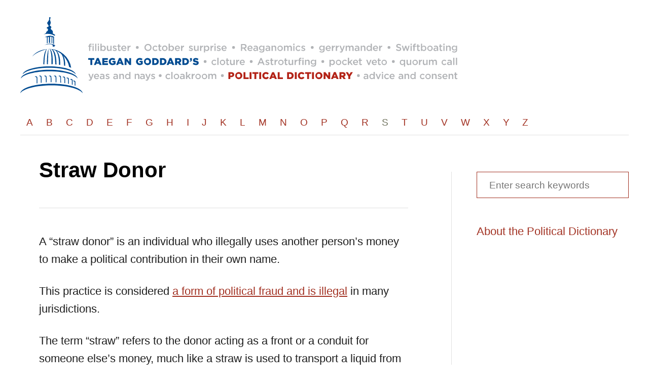

--- FILE ---
content_type: text/html; charset=UTF-8
request_url: https://politicaldictionary.com/words/straw-donor/
body_size: 15331
content:
<!DOCTYPE html><html lang="en-US" prefix="og: https://ogp.me/ns#">
	<head>
				<meta charset="UTF-8">
		<meta name="viewport" content="width=device-width, initial-scale=1.0">
		<meta http-equiv="X-UA-Compatible" content="ie=edge">
		
<!-- Search Engine Optimization by Rank Math PRO - https://rankmath.com/ -->
<title>Straw Donor - Political Dictionary</title>
<meta name="robots" content="index, follow, max-snippet:-1, max-video-preview:-1, max-image-preview:large"/>
<link rel="canonical" href="https://politicaldictionary.com/words/straw-donor/" />
<meta property="og:locale" content="en_US" />
<meta property="og:type" content="article" />
<meta property="og:title" content="Straw Donor - Political Dictionary" />
<meta property="og:description" content="A &ldquo;straw donor&rdquo; is an individual who illegally uses another person&rsquo;s money to make a political contribution in their own name. This practice is considered &hellip;" />
<meta property="og:url" content="https://politicaldictionary.com/words/straw-donor/" />
<meta property="og:site_name" content="Political Dictionary" />
<meta property="article:section" content="S" />
<meta property="og:image" content="https://politicaldictionary.com/wp-content/uploads/2023/07/straw-donor.jpg" />
<meta property="og:image:secure_url" content="https://politicaldictionary.com/wp-content/uploads/2023/07/straw-donor.jpg" />
<meta property="og:image:width" content="1486" />
<meta property="og:image:height" content="991" />
<meta property="og:image:alt" content="straw donor" />
<meta property="og:image:type" content="image/jpeg" />
<meta property="article:published_time" content="2025-12-14T15:12:43-05:00" />
<meta name="twitter:card" content="summary_large_image" />
<meta name="twitter:title" content="Straw Donor - Political Dictionary" />
<meta name="twitter:description" content="A &ldquo;straw donor&rdquo; is an individual who illegally uses another person&rsquo;s money to make a political contribution in their own name. This practice is considered &hellip;" />
<meta name="twitter:creator" content="@politicalwire" />
<meta name="twitter:image" content="https://politicaldictionary.com/wp-content/uploads/2023/07/straw-donor.jpg" />
<meta name="twitter:label1" content="Written by" />
<meta name="twitter:data1" content="Taegan Goddard" />
<meta name="twitter:label2" content="Time to read" />
<meta name="twitter:data2" content="2 minutes" />
<script type="application/ld+json" class="rank-math-schema-pro">{"@context":"https://schema.org","@graph":[{"@type":["Person","Organization"],"@id":"https://politicaldictionary.com/#person","name":"taegan"},{"@type":"WebSite","@id":"https://politicaldictionary.com/#website","url":"https://politicaldictionary.com","name":"taegan","publisher":{"@id":"https://politicaldictionary.com/#person"},"inLanguage":"en-US"},{"@type":"ImageObject","@id":"https://politicaldictionary.com/wp-content/uploads/2023/07/straw-donor.jpg","url":"https://politicaldictionary.com/wp-content/uploads/2023/07/straw-donor.jpg","width":"1486","height":"991","caption":"straw donor","inLanguage":"en-US"},{"@type":"WebPage","@id":"https://politicaldictionary.com/words/straw-donor/#webpage","url":"https://politicaldictionary.com/words/straw-donor/","name":"Straw Donor - Political Dictionary","datePublished":"2025-12-14T15:12:43-05:00","dateModified":"2025-12-14T15:12:43-05:00","isPartOf":{"@id":"https://politicaldictionary.com/#website"},"primaryImageOfPage":{"@id":"https://politicaldictionary.com/wp-content/uploads/2023/07/straw-donor.jpg"},"inLanguage":"en-US"},{"@type":"Person","@id":"https://politicaldictionary.com/words/straw-donor/#author","name":"Taegan Goddard","image":{"@type":"ImageObject","@id":"https://secure.gravatar.com/avatar/e0d37ab6f97ed06914f0e75a1ebed673001a81f7f84978ff9209f3e23f7ba5d3?s=96&amp;d=mm&amp;r=g","url":"https://secure.gravatar.com/avatar/e0d37ab6f97ed06914f0e75a1ebed673001a81f7f84978ff9209f3e23f7ba5d3?s=96&amp;d=mm&amp;r=g","caption":"Taegan Goddard","inLanguage":"en-US"},"sameAs":["https://politicaldictionary.com/about/","https://twitter.com/politicalwire"]},{"@type":"BlogPosting","headline":"Straw Donor - Political Dictionary","keywords":"straw donor","datePublished":"2025-12-14T15:12:43-05:00","dateModified":"2025-12-14T15:12:43-05:00","author":{"@id":"https://politicaldictionary.com/words/straw-donor/#author","name":"Taegan Goddard"},"publisher":{"@id":"https://politicaldictionary.com/#person"},"description":"A \"straw donor\" is an individual who illegally uses another person's money to make a political contribution in their own name.","name":"Straw Donor - Political Dictionary","@id":"https://politicaldictionary.com/words/straw-donor/#richSnippet","isPartOf":{"@id":"https://politicaldictionary.com/words/straw-donor/#webpage"},"image":{"@id":"https://politicaldictionary.com/wp-content/uploads/2023/07/straw-donor.jpg"},"inLanguage":"en-US","mainEntityOfPage":{"@id":"https://politicaldictionary.com/words/straw-donor/#webpage"}}]}</script>
<!-- /Rank Math WordPress SEO plugin -->

<link rel='dns-prefetch' href='//scripts.mediavine.com' />
<link rel='dns-prefetch' href='//www.googletagmanager.com' />
<link rel='dns-prefetch' href='//secure.gravatar.com' />
<link rel='dns-prefetch' href='//stats.wp.com' />
<link rel='dns-prefetch' href='//v0.wordpress.com' />
<link rel="alternate" type="application/rss+xml" title="Political Dictionary &raquo; Feed" href="https://politicaldictionary.com/feed/" />
<link rel="alternate" type="application/rss+xml" title="Political Dictionary &raquo; Comments Feed" href="https://politicaldictionary.com/comments/feed/" />
<link rel="alternate" title="oEmbed (JSON)" type="application/json+oembed" href="https://politicaldictionary.com/wp-json/oembed/1.0/embed?url=https%3A%2F%2Fpoliticaldictionary.com%2Fwords%2Fstraw-donor%2F" />
<link rel="alternate" title="oEmbed (XML)" type="text/xml+oembed" href="https://politicaldictionary.com/wp-json/oembed/1.0/embed?url=https%3A%2F%2Fpoliticaldictionary.com%2Fwords%2Fstraw-donor%2F&#038;format=xml" />
<style type="text/css" id="mv-trellis-custom-css">:root{--mv-trellis-color-link:var(--mv-trellis-color-primary);--mv-trellis-font-body:Arial,"Helvetica Neue",Helvetica,sans-serif;--mv-trellis-font-heading:Arial,"Helvetica Neue",Helvetica,sans-serif;--mv-trellis-font-size-ex-sm:0.917125rem;--mv-trellis-font-size-sm:1.203125rem;--mv-trellis-font-size:1.375rem;--mv-trellis-font-size-lg:1.546875rem;--mv-trellis-color-primary:#a23223;--mv-trellis-max-logo-size:150px;--mv-trellis-gutter-small:12px;--mv-trellis-gutter:24px;--mv-trellis-gutter-double:48px;--mv-trellis-gutter-large:48px;--mv-trellis-h1-font-color:#000000;--mv-trellis-h1-font-size:2.625rem;--mv-trellis-h2-font-size:1.96875rem;--mv-trellis-h3-font-size:1.75875rem;--mv-trellis-h4-font-size:1.65375rem;--mv-trellis-h5-font-size:1.47rem;--mv-trellis-h6-font-size:1.3125rem;}</style><style id='wp-img-auto-sizes-contain-inline-css' type='text/css'>
img:is([sizes=auto i],[sizes^="auto," i]){contain-intrinsic-size:3000px 1500px}
/*# sourceURL=wp-img-auto-sizes-contain-inline-css */
</style>
<style id='wp-block-library-inline-css' type='text/css'>
:root{--wp-block-synced-color:#7a00df;--wp-block-synced-color--rgb:122,0,223;--wp-bound-block-color:var(--wp-block-synced-color);--wp-editor-canvas-background:#ddd;--wp-admin-theme-color:#007cba;--wp-admin-theme-color--rgb:0,124,186;--wp-admin-theme-color-darker-10:#006ba1;--wp-admin-theme-color-darker-10--rgb:0,107,160.5;--wp-admin-theme-color-darker-20:#005a87;--wp-admin-theme-color-darker-20--rgb:0,90,135;--wp-admin-border-width-focus:2px}@media (min-resolution:192dpi){:root{--wp-admin-border-width-focus:1.5px}}.wp-element-button{cursor:pointer}:root .has-very-light-gray-background-color{background-color:#eee}:root .has-very-dark-gray-background-color{background-color:#313131}:root .has-very-light-gray-color{color:#eee}:root .has-very-dark-gray-color{color:#313131}:root .has-vivid-green-cyan-to-vivid-cyan-blue-gradient-background{background:linear-gradient(135deg,#00d084,#0693e3)}:root .has-purple-crush-gradient-background{background:linear-gradient(135deg,#34e2e4,#4721fb 50%,#ab1dfe)}:root .has-hazy-dawn-gradient-background{background:linear-gradient(135deg,#faaca8,#dad0ec)}:root .has-subdued-olive-gradient-background{background:linear-gradient(135deg,#fafae1,#67a671)}:root .has-atomic-cream-gradient-background{background:linear-gradient(135deg,#fdd79a,#004a59)}:root .has-nightshade-gradient-background{background:linear-gradient(135deg,#330968,#31cdcf)}:root .has-midnight-gradient-background{background:linear-gradient(135deg,#020381,#2874fc)}:root{--wp--preset--font-size--normal:16px;--wp--preset--font-size--huge:42px}.has-regular-font-size{font-size:1em}.has-larger-font-size{font-size:2.625em}.has-normal-font-size{font-size:var(--wp--preset--font-size--normal)}.has-huge-font-size{font-size:var(--wp--preset--font-size--huge)}.has-text-align-center{text-align:center}.has-text-align-left{text-align:left}.has-text-align-right{text-align:right}.has-fit-text{white-space:nowrap!important}#end-resizable-editor-section{display:none}.aligncenter{clear:both}.items-justified-left{justify-content:flex-start}.items-justified-center{justify-content:center}.items-justified-right{justify-content:flex-end}.items-justified-space-between{justify-content:space-between}.screen-reader-text{border:0;clip-path:inset(50%);height:1px;margin:-1px;overflow:hidden;padding:0;position:absolute;width:1px;word-wrap:normal!important}.screen-reader-text:focus{background-color:#ddd;clip-path:none;color:#444;display:block;font-size:1em;height:auto;left:5px;line-height:normal;padding:15px 23px 14px;text-decoration:none;top:5px;width:auto;z-index:100000}html :where(.has-border-color){border-style:solid}html :where([style*=border-top-color]){border-top-style:solid}html :where([style*=border-right-color]){border-right-style:solid}html :where([style*=border-bottom-color]){border-bottom-style:solid}html :where([style*=border-left-color]){border-left-style:solid}html :where([style*=border-width]){border-style:solid}html :where([style*=border-top-width]){border-top-style:solid}html :where([style*=border-right-width]){border-right-style:solid}html :where([style*=border-bottom-width]){border-bottom-style:solid}html :where([style*=border-left-width]){border-left-style:solid}html :where(img[class*=wp-image-]){height:auto;max-width:100%}:where(figure){margin:0 0 1em}html :where(.is-position-sticky){--wp-admin--admin-bar--position-offset:var(--wp-admin--admin-bar--height,0px)}@media screen and (max-width:600px){html :where(.is-position-sticky){--wp-admin--admin-bar--position-offset:0px}}

/*# sourceURL=wp-block-library-inline-css */
</style><style id='global-styles-inline-css' type='text/css'>
:root{--wp--preset--aspect-ratio--square: 1;--wp--preset--aspect-ratio--4-3: 4/3;--wp--preset--aspect-ratio--3-4: 3/4;--wp--preset--aspect-ratio--3-2: 3/2;--wp--preset--aspect-ratio--2-3: 2/3;--wp--preset--aspect-ratio--16-9: 16/9;--wp--preset--aspect-ratio--9-16: 9/16;--wp--preset--color--black: #000000;--wp--preset--color--cyan-bluish-gray: #abb8c3;--wp--preset--color--white: #ffffff;--wp--preset--color--pale-pink: #f78da7;--wp--preset--color--vivid-red: #cf2e2e;--wp--preset--color--luminous-vivid-orange: #ff6900;--wp--preset--color--luminous-vivid-amber: #fcb900;--wp--preset--color--light-green-cyan: #7bdcb5;--wp--preset--color--vivid-green-cyan: #00d084;--wp--preset--color--pale-cyan-blue: #8ed1fc;--wp--preset--color--vivid-cyan-blue: #0693e3;--wp--preset--color--vivid-purple: #9b51e0;--wp--preset--gradient--vivid-cyan-blue-to-vivid-purple: linear-gradient(135deg,rgb(6,147,227) 0%,rgb(155,81,224) 100%);--wp--preset--gradient--light-green-cyan-to-vivid-green-cyan: linear-gradient(135deg,rgb(122,220,180) 0%,rgb(0,208,130) 100%);--wp--preset--gradient--luminous-vivid-amber-to-luminous-vivid-orange: linear-gradient(135deg,rgb(252,185,0) 0%,rgb(255,105,0) 100%);--wp--preset--gradient--luminous-vivid-orange-to-vivid-red: linear-gradient(135deg,rgb(255,105,0) 0%,rgb(207,46,46) 100%);--wp--preset--gradient--very-light-gray-to-cyan-bluish-gray: linear-gradient(135deg,rgb(238,238,238) 0%,rgb(169,184,195) 100%);--wp--preset--gradient--cool-to-warm-spectrum: linear-gradient(135deg,rgb(74,234,220) 0%,rgb(151,120,209) 20%,rgb(207,42,186) 40%,rgb(238,44,130) 60%,rgb(251,105,98) 80%,rgb(254,248,76) 100%);--wp--preset--gradient--blush-light-purple: linear-gradient(135deg,rgb(255,206,236) 0%,rgb(152,150,240) 100%);--wp--preset--gradient--blush-bordeaux: linear-gradient(135deg,rgb(254,205,165) 0%,rgb(254,45,45) 50%,rgb(107,0,62) 100%);--wp--preset--gradient--luminous-dusk: linear-gradient(135deg,rgb(255,203,112) 0%,rgb(199,81,192) 50%,rgb(65,88,208) 100%);--wp--preset--gradient--pale-ocean: linear-gradient(135deg,rgb(255,245,203) 0%,rgb(182,227,212) 50%,rgb(51,167,181) 100%);--wp--preset--gradient--electric-grass: linear-gradient(135deg,rgb(202,248,128) 0%,rgb(113,206,126) 100%);--wp--preset--gradient--midnight: linear-gradient(135deg,rgb(2,3,129) 0%,rgb(40,116,252) 100%);--wp--preset--font-size--small: 13px;--wp--preset--font-size--medium: 20px;--wp--preset--font-size--large: 36px;--wp--preset--font-size--x-large: 42px;--wp--preset--spacing--20: 0.44rem;--wp--preset--spacing--30: 0.67rem;--wp--preset--spacing--40: 1rem;--wp--preset--spacing--50: 1.5rem;--wp--preset--spacing--60: 2.25rem;--wp--preset--spacing--70: 3.38rem;--wp--preset--spacing--80: 5.06rem;--wp--preset--shadow--natural: 6px 6px 9px rgba(0, 0, 0, 0.2);--wp--preset--shadow--deep: 12px 12px 50px rgba(0, 0, 0, 0.4);--wp--preset--shadow--sharp: 6px 6px 0px rgba(0, 0, 0, 0.2);--wp--preset--shadow--outlined: 6px 6px 0px -3px rgb(255, 255, 255), 6px 6px rgb(0, 0, 0);--wp--preset--shadow--crisp: 6px 6px 0px rgb(0, 0, 0);}:where(.is-layout-flex){gap: 0.5em;}:where(.is-layout-grid){gap: 0.5em;}body .is-layout-flex{display: flex;}.is-layout-flex{flex-wrap: wrap;align-items: center;}.is-layout-flex > :is(*, div){margin: 0;}body .is-layout-grid{display: grid;}.is-layout-grid > :is(*, div){margin: 0;}:where(.wp-block-columns.is-layout-flex){gap: 2em;}:where(.wp-block-columns.is-layout-grid){gap: 2em;}:where(.wp-block-post-template.is-layout-flex){gap: 1.25em;}:where(.wp-block-post-template.is-layout-grid){gap: 1.25em;}.has-black-color{color: var(--wp--preset--color--black) !important;}.has-cyan-bluish-gray-color{color: var(--wp--preset--color--cyan-bluish-gray) !important;}.has-white-color{color: var(--wp--preset--color--white) !important;}.has-pale-pink-color{color: var(--wp--preset--color--pale-pink) !important;}.has-vivid-red-color{color: var(--wp--preset--color--vivid-red) !important;}.has-luminous-vivid-orange-color{color: var(--wp--preset--color--luminous-vivid-orange) !important;}.has-luminous-vivid-amber-color{color: var(--wp--preset--color--luminous-vivid-amber) !important;}.has-light-green-cyan-color{color: var(--wp--preset--color--light-green-cyan) !important;}.has-vivid-green-cyan-color{color: var(--wp--preset--color--vivid-green-cyan) !important;}.has-pale-cyan-blue-color{color: var(--wp--preset--color--pale-cyan-blue) !important;}.has-vivid-cyan-blue-color{color: var(--wp--preset--color--vivid-cyan-blue) !important;}.has-vivid-purple-color{color: var(--wp--preset--color--vivid-purple) !important;}.has-black-background-color{background-color: var(--wp--preset--color--black) !important;}.has-cyan-bluish-gray-background-color{background-color: var(--wp--preset--color--cyan-bluish-gray) !important;}.has-white-background-color{background-color: var(--wp--preset--color--white) !important;}.has-pale-pink-background-color{background-color: var(--wp--preset--color--pale-pink) !important;}.has-vivid-red-background-color{background-color: var(--wp--preset--color--vivid-red) !important;}.has-luminous-vivid-orange-background-color{background-color: var(--wp--preset--color--luminous-vivid-orange) !important;}.has-luminous-vivid-amber-background-color{background-color: var(--wp--preset--color--luminous-vivid-amber) !important;}.has-light-green-cyan-background-color{background-color: var(--wp--preset--color--light-green-cyan) !important;}.has-vivid-green-cyan-background-color{background-color: var(--wp--preset--color--vivid-green-cyan) !important;}.has-pale-cyan-blue-background-color{background-color: var(--wp--preset--color--pale-cyan-blue) !important;}.has-vivid-cyan-blue-background-color{background-color: var(--wp--preset--color--vivid-cyan-blue) !important;}.has-vivid-purple-background-color{background-color: var(--wp--preset--color--vivid-purple) !important;}.has-black-border-color{border-color: var(--wp--preset--color--black) !important;}.has-cyan-bluish-gray-border-color{border-color: var(--wp--preset--color--cyan-bluish-gray) !important;}.has-white-border-color{border-color: var(--wp--preset--color--white) !important;}.has-pale-pink-border-color{border-color: var(--wp--preset--color--pale-pink) !important;}.has-vivid-red-border-color{border-color: var(--wp--preset--color--vivid-red) !important;}.has-luminous-vivid-orange-border-color{border-color: var(--wp--preset--color--luminous-vivid-orange) !important;}.has-luminous-vivid-amber-border-color{border-color: var(--wp--preset--color--luminous-vivid-amber) !important;}.has-light-green-cyan-border-color{border-color: var(--wp--preset--color--light-green-cyan) !important;}.has-vivid-green-cyan-border-color{border-color: var(--wp--preset--color--vivid-green-cyan) !important;}.has-pale-cyan-blue-border-color{border-color: var(--wp--preset--color--pale-cyan-blue) !important;}.has-vivid-cyan-blue-border-color{border-color: var(--wp--preset--color--vivid-cyan-blue) !important;}.has-vivid-purple-border-color{border-color: var(--wp--preset--color--vivid-purple) !important;}.has-vivid-cyan-blue-to-vivid-purple-gradient-background{background: var(--wp--preset--gradient--vivid-cyan-blue-to-vivid-purple) !important;}.has-light-green-cyan-to-vivid-green-cyan-gradient-background{background: var(--wp--preset--gradient--light-green-cyan-to-vivid-green-cyan) !important;}.has-luminous-vivid-amber-to-luminous-vivid-orange-gradient-background{background: var(--wp--preset--gradient--luminous-vivid-amber-to-luminous-vivid-orange) !important;}.has-luminous-vivid-orange-to-vivid-red-gradient-background{background: var(--wp--preset--gradient--luminous-vivid-orange-to-vivid-red) !important;}.has-very-light-gray-to-cyan-bluish-gray-gradient-background{background: var(--wp--preset--gradient--very-light-gray-to-cyan-bluish-gray) !important;}.has-cool-to-warm-spectrum-gradient-background{background: var(--wp--preset--gradient--cool-to-warm-spectrum) !important;}.has-blush-light-purple-gradient-background{background: var(--wp--preset--gradient--blush-light-purple) !important;}.has-blush-bordeaux-gradient-background{background: var(--wp--preset--gradient--blush-bordeaux) !important;}.has-luminous-dusk-gradient-background{background: var(--wp--preset--gradient--luminous-dusk) !important;}.has-pale-ocean-gradient-background{background: var(--wp--preset--gradient--pale-ocean) !important;}.has-electric-grass-gradient-background{background: var(--wp--preset--gradient--electric-grass) !important;}.has-midnight-gradient-background{background: var(--wp--preset--gradient--midnight) !important;}.has-small-font-size{font-size: var(--wp--preset--font-size--small) !important;}.has-medium-font-size{font-size: var(--wp--preset--font-size--medium) !important;}.has-large-font-size{font-size: var(--wp--preset--font-size--large) !important;}.has-x-large-font-size{font-size: var(--wp--preset--font-size--x-large) !important;}
/*# sourceURL=global-styles-inline-css */
</style>

<style id='classic-theme-styles-inline-css' type='text/css'>
/*! This file is auto-generated */
.wp-block-button__link{color:#fff;background-color:#32373c;border-radius:9999px;box-shadow:none;text-decoration:none;padding:calc(.667em + 2px) calc(1.333em + 2px);font-size:1.125em}.wp-block-file__button{background:#32373c;color:#fff;text-decoration:none}
/*# sourceURL=/wp-includes/css/classic-themes.min.css */
</style>
<link rel='stylesheet' id='scriptlesssocialsharing-css' href='https://politicaldictionary.com/wp-content/plugins/scriptless-social-sharing/includes/css/scriptlesssocialsharing-style.css?ver=3.3.1' type='text/css' media='all' />
<style id='scriptlesssocialsharing-inline-css' type='text/css'>
.scriptlesssocialsharing__buttons a.button { padding: 12px; flex: 1; }
/*# sourceURL=scriptlesssocialsharing-inline-css */
</style>
<link rel='stylesheet' id='mv-trellis-bamboo-css' href='https://politicaldictionary.com/wp-content/themes/bamboo-trellis/assets/dist/css/main.1.0.0.css?ver=1.0.0' type='text/css' media='all' />
				<script id="mv-trellis-localModel" data-cfasync="false">
					window.$adManagementConfig = window.$adManagementConfig || {};
					window.$adManagementConfig.web = window.$adManagementConfig.web || {};
					window.$adManagementConfig.web.localModel = {"optimize_mobile_pagespeed":true,"optimize_desktop_pagespeed":true,"content_selector":".mvt-content","footer_selector":"footer.footer","content_selector_mobile":".mvt-content","comments_selector":"","sidebar_atf_selector":"","sidebar_atf_position":"afterend","sidebar_btf_selector":".mv-sticky-slot","sidebar_btf_position":"beforeend","content_stop_selector":"","sidebar_btf_stop_selector":"footer.footer","custom_css":"","ad_box":true,"sidebar_minimum_width":"1190","native_html_templates":{"feed":"<aside class=\"mv-trellis-native-ad-feed\"><div class=\"native-ad-image\" style=\"min-height:180px;min-width:320px;\"><div style=\"display: none;\" data-native-size=\"[300, 250]\" data-native-type=\"video\"><\/div><div style=\"width:320px;height:180px;\" data-native-size=\"[320,180]\" data-native-type=\"image\"><\/div><\/div><div class=\"native-content\"><img class=\"native-icon\" data-native-type=\"icon\" style=\"max-height: 50px; width: auto;\"><h2 data-native-len=\"80\" data-native-d-len=\"120\" data-native-type=\"title\"><\/h2><div data-native-len=\"140\" data-native-d-len=\"340\" data-native-type=\"body\"><\/div><div class=\"cta-container\"><div data-native-type=\"sponsoredBy\"><\/div><a rel=\"nonopener sponsor\" data-native-type=\"clickUrl\" class=\"button article-read-more\"><span data-native-type=\"cta\"><\/span><\/a><\/div><\/div><\/aside>","content":"<aside class=\"mv-trellis-native-ad-content\"><div class=\"native-ad-image\"><div style=\"display: none;\" data-native-size=\"[300, 250]\" data-native-type=\"video\"><\/div><div data-native-size=\"[300,300]\" data-native-type=\"image\"><\/div><\/div><div class=\"native-content\"><img class=\"native-icon\" data-native-type=\"icon\" style=\"max-height: 50px; width: auto;\"><h2 data-native-len=\"80\" data-native-d-len=\"120\" data-native-type=\"title\"><\/h2><div data-native-len=\"140\" data-native-d-len=\"340\" data-native-type=\"body\"><\/div><div class=\"cta-container\"><div data-native-type=\"sponsoredBy\"><\/div><a data-native-type=\"clickUrl\" class=\"button article-read-more\"><span data-native-type=\"cta\"><\/span><\/a><\/div><\/div><\/aside>","sidebar":"<aside class=\"mv-trellis-native-ad-sidebar\"><div class=\"native-ad-image\"><div style=\"display: none;\" data-native-size=\"[300, 250]\" data-native-type=\"video\"><\/div><div data-native-size=\"[300,300]\" data-native-type=\"image\"><\/div><\/div><img class=\"native-icon\" data-native-type=\"icon\" style=\"max-height: 50px; width: auto;\"><h3 data-native-len=\"80\"><a rel=\"nonopener sponsor\" data-native-type=\"title\"><\/a><\/h3><div data-native-len=\"140\" data-native-d-len=\"340\" data-native-type=\"body\"><\/div><div data-native-type=\"sponsoredBy\"><\/div><a data-native-type=\"clickUrl\" class=\"button article-read-more\"><span data-native-type=\"cta\"><\/span><\/a><\/aside>","sticky_sidebar":"<aside class=\"mv-trellis-native-ad-sticky-sidebar\"><div class=\"native-ad-image\"><div style=\"display: none;\" data-native-size=\"[300, 250]\" data-native-type=\"video\"><\/div><div data-native-size=\"[300,300]\" data-native-type=\"image\"><\/div><\/div><img class=\"native-icon\" data-native-type=\"icon\" style=\"max-height: 50px; width: auto;\"><h3 data-native-len=\"80\" data-native-type=\"title\"><\/h3><div data-native-len=\"140\" data-native-d-len=\"340\" data-native-type=\"body\"><\/div><div data-native-type=\"sponsoredBy\"><\/div><a data-native-type=\"clickUrl\" class=\"button article-read-more\"><span data-native-type=\"cta\"><\/span><\/a><\/aside>","adhesion":"<aside class=\"mv-trellis-native-ad-adhesion\"><div data-native-size=\"[100,100]\" data-native-type=\"image\"><\/div><div class=\"native-content\"><img class=\"native-icon\" data-native-type=\"icon\" style=\"max-height: 50px; width: auto;\"><div data-native-type=\"sponsoredBy\"><\/div><h6 data-native-len=\"80\" data-native-d-len=\"120\" data-native-type=\"title\"><\/h6><\/div><div class=\"cta-container\"><a class=\"button article-read-more\" data-native-type=\"clickUrl\"><span data-native-type=\"cta\"><\/span><\/a><\/div><\/aside>"}};
				</script>
			<script type="text/javascript" async="async" fetchpriority="high" data-noptimize="1" data-cfasync="false" src="https://scripts.mediavine.com/tags/political-dictionary.js?ver=6.9" id="mv-script-wrapper-js"></script>
<script type="text/javascript" id="ga/js-js" class="mv-trellis-script" src="https://www.googletagmanager.com/gtag/js?id=UA-59056-5" defer data-noptimize data-handle="ga/js"></script>
<script type="text/javascript" id="mv-trellis-images/intersection-observer-js" class="mv-trellis-script" src="https://politicaldictionary.com/wp-content/plugins/mediavine-trellis-images/assets/dist/IO.0.7.1.js?ver=0.7.1" defer data-noptimize data-handle="mv-trellis-images/intersection-observer"></script>
<script type="text/javascript" id="mv-trellis-images/webp-check-js" class="mv-trellis-script" src="https://politicaldictionary.com/wp-content/mvt-js/1/6a76c27036f54bb48ed9bc3294c5d172.min.js" defer data-noptimize data-handle="mv-trellis-images/webp-check"></script>
<link rel="https://api.w.org/" href="https://politicaldictionary.com/wp-json/" /><link rel="alternate" title="JSON" type="application/json" href="https://politicaldictionary.com/wp-json/wp/v2/posts/3077" /><link rel="EditURI" type="application/rsd+xml" title="RSD" href="https://politicaldictionary.com/xmlrpc.php?rsd" />
<link rel='shortlink' href='https://wp.me/p7S7uy-ND' />
	<style>img#wpstats{display:none}</style>
		<style type="text/css" id="mv-trellis-native-ads-css">:root{--mv-trellis-color-native-ad-background: var(--mv-trellis-color-background-accent,#fafafa);}[class*="mv-trellis-native-ad"]{display:flex;flex-direction:column;text-align:center;align-items:center;padding:10px;margin:15px 0;border-top:1px solid #eee;border-bottom:1px solid #eee;background-color:var(--mv-trellis-color-native-ad-background,#fafafa)}[class*="mv-trellis-native-ad"] [data-native-type="image"]{background-repeat:no-repeat;background-size:cover;background-position:center center;}[class*="mv-trellis-native-ad"] [data-native-type="sponsoredBy"]{font-size:0.875rem;text-decoration:none;transition:color .3s ease-in-out,background-color .3s ease-in-out;}[class*="mv-trellis-native-ad"] [data-native-type="title"]{line-height:1;margin:10px 0;max-width:100%;text-decoration:none;transition:color .3s ease-in-out,background-color .3s ease-in-out;}[class*="mv-trellis-native-ad"] [data-native-type="title"],[class*="mv-trellis-native-ad"] [data-native-type="sponsoredBy"]{color:var(--mv-trellis-color-link)}[class*="mv-trellis-native-ad"] [data-native-type="title"]:hover,[class*="mv-trellis-native-ad"] [data-native-type="sponsoredBy"]:hover{color:var(--mv-trellis-color-link-hover)}[class*="mv-trellis-native-ad"] [data-native-type="body"]{max-width:100%;}[class*="mv-trellis-native-ad"] .article-read-more{display:inline-block;font-size:0.875rem;line-height:1.25;margin-left:0px;margin-top:10px;padding:10px 20px;text-align:right;text-decoration:none;text-transform:uppercase;}@media only screen and (min-width:600px){.mv-trellis-native-ad-feed,.mv-trellis-native-ad-content{flex-direction:row;padding:0;text-align:left;}.mv-trellis-native-ad-feed .native-content,.mv-trellis-native-ad-content{padding:10px}}.mv-trellis-native-ad-feed [data-native-type="image"]{max-width:100%;height:auto;}.mv-trellis-native-ad-feed .cta-container,.mv-trellis-native-ad-content .cta-container{display:flex;flex-direction:column;align-items:center;}@media only screen and (min-width:600px){.mv-trellis-native-ad-feed .cta-container,.mv-trellis-native-ad-content .cta-container{flex-direction:row;align-items: flex-end;justify-content:space-between;}}@media only screen and (min-width:600px){.mv-trellis-native-ad-content{padding:0;}.mv-trellis-native-ad-content .native-content{max-width:calc(100% - 300px);padding:15px;}}.mv-trellis-native-ad-content [data-native-type="image"]{height:300px;max-width:100%;width:300px;}.mv-trellis-native-ad-sticky-sidebar,.mv-trellis-native-ad-sidebar{font-size:var(--mv-trellis-font-size-sm,0.875rem);margin:20px 0;max-width:300px;padding:0 0 var(--mv-trellis-gutter,20px);}.mv-trellis-native-ad-sticky-sidebar [data-native-type="image"],.mv-trellis-native-ad-sticky-sidebar [data-native-type="image"]{height:300px;margin:0 auto;max-width:100%;width:300px;}.mv-trellis-native-ad-sticky-sidebar [data-native-type="body"]{padding:0 var(--mv-trellis-gutter,20px);}.mv-trellis-native-ad-sticky-sidebar [data-native-type="sponsoredBy"],.mv-trellis-native-ad-sticky-sidebar [data-native-type="sponsoredBy"]{display:inline-block}.mv-trellis-native-ad-sticky-sidebar h3,.mv-trellis-native-ad-sidebar h3 [data-native-type="title"]{margin:15px auto;width:300px;}.mv-trellis-native-ad-adhesion{background-color:transparent;flex-direction:row;height:90px;margin:0;padding:0 20px;}.mv-trellis-native-ad-adhesion [data-native-type="image"]{height:120px;margin:0 auto;max-width:100%;transform:translateY(-20px);width:120px;}.mv-trellis-native-ad-adhesion [data-native-type="sponsoredBy"],.mv-trellis-native-ad-adhesion  .article-read-more{font-size:0.75rem;}.mv-trellis-native-ad-adhesion [data-native-type="title"]{font-size:1rem;}.mv-trellis-native-ad-adhesion .native-content{display:flex;flex-direction:column;justify-content:center;padding:0 10px;text-align:left;}.mv-trellis-native-ad-adhesion .cta-container{display:flex;align-items:center;}</style>			<meta name="theme-color" content="#415490"/>
			<link rel="manifest" href="https://politicaldictionary.com/manifest">
		<link rel="icon" href="https://politicaldictionary.com/wp-content/uploads/2022/01/dome-icon-150x150.png" sizes="32x32" />
<link rel="icon" href="https://politicaldictionary.com/wp-content/uploads/2022/01/dome-icon-200x200.png" sizes="192x192" />
<link rel="apple-touch-icon" href="https://politicaldictionary.com/wp-content/uploads/2022/01/dome-icon-200x200.png" />
<meta name="msapplication-TileImage" content="https://politicaldictionary.com/wp-content/uploads/2022/01/dome-icon.png" />
		<style type="text/css" id="wp-custom-css">
			/* Hide Article Meta and Comments From Posts */
.single-post .article-meta,.single-post .mv-trellis-comments {
    display: none !important;
}

.header a.header-logo {
    margin-top: 10px !important;
    margin-bottom: 10px !important;
}

/* MV - Place logo/nav on separate lines */
.header-container {
 flex-wrap: wrap;
 justify-content: left;
}
.header-logo {
 flex-basis: 100%;
 display: flex;
 justify-content: left;
 margin-right: 0px !important;
}
.nav {
 display: flex;
 flex-basis: 100%;
 justify-content: center;
 max-width: fit-content;
}
@media only screen and (max-width: 959px) {
.nav {
 margin-left: 0px;
 order: 2;
 }
.search-toggle {
 margin-right: 0px;
 order: 3;
 }
}
/* End MV - place logo/nav on separate lines */

/* MV Trellis Hero Image Customizations */
h1.featured-hero-title {
    font-size: var(--mv-trellis-h2-font-size);
    margin-top: 6px;
    margin-bottom: 6px !important;
    margin-left: 0px;
    text-align: left;
}

article.featured-hero.excerpt {
    border-bottom: 0px;
    border-left: 1px solid #e1e1e1;
    margin: var(--mv-trellis-gutter-large,48px) 0
    min-height: 145px;
    padding-left: 24px;
}

.featured-hero-container.wrapper-featured-hero {
    margin: unset;
    text-align: unset;
}

.featured-hero-photo.excerpt-photo {
    margin: unset;
    max-width: 146px;
}

.featured-hero-photo.excerpt-photo img {
    border-radius: 50%;
    height: 146px;
    max-width: unset;
    object-fit: cover;
    width: 146px;
}


.article-read-more.featured-hero-btn {
    background-color: unset;
    color: var(--mv-trellis-color-link);
    display: block;
    font-weight: 700;
    font-size: 1rem;
    letter-spacing: unset;
    margin-right: auto;
    padding: unset;
    text-align: left;
    text-transform: unset;
    width: unset;
}

.article-read-more.featured-hero-btn:hover {
    background-color: unset;
    color: var(--mv-trellis-color-link-hover);
    text-decoration: underline;
}

@media only screen and (min-width: 600px) {
    article.featured-hero.excerpt {
        margin-left: 170px;
    }
}

@media only screen and (min-width: 1024px) {
    article.featured-hero.excerpt {
        margin-bottom: var(--mv-trellis-gutter-large);
        margin-top: var(--mv-trellis-gutter-large);
    } 
}

@media only screen and (min-width: 600px) {
    .featured-hero-photo.excerpt-photo {
        left: -170px;
        position: absolute;
    }
}		</style>
					<link rel='stylesheet' id='jetpack-top-posts-widget-css' href='https://politicaldictionary.com/wp-content/plugins/jetpack/modules/widgets/top-posts/style.css?ver=20141013' type='text/css' media='all' />
</head>
	<body class="wp-singular post-template-default single single-post postid-3077 single-format-standard wp-theme-mediavine-trellis wp-child-theme-bamboo-trellis mvt-no-js bamboo bamboo-trellis">
				<a href="#content" class="screen-reader-text">Skip to Content</a>

		<div class="before-content">
						<header class="header">
	<div class="wrapper wrapper-header">
				<div class="header-container">
						<a href="https://politicaldictionary.com/" title="Political Dictionary" class="header-logo"><picture><img src="https://politicaldictionary.com/wp-content/uploads/2020/10/PD_Final.svg" class="size-full size-ratio-full wp-image-2060 header-logo-img ggnoads svg-logo" alt="Political Dictionary" data-pin-nopin="true" height="0" width="0"></picture></a>			<div class="nav">
	<div class="wrapper nav-wrapper">
						<button class="nav-toggle" aria-label="Menu"><svg xmlns="http://www.w3.org/2000/svg" viewBox="0 0 32 32" width="32px" height="32px">
	<path d="M4,10h24c1.104,0,2-0.896,2-2s-0.896-2-2-2H4C2.896,6,2,6.896,2,8S2.896,10,4,10z M28,14H4c-1.104,0-2,0.896-2,2  s0.896,2,2,2h24c1.104,0,2-0.896,2-2S29.104,14,28,14z M28,22H4c-1.104,0-2,0.896-2,2s0.896,2,2,2h24c1.104,0,2-0.896,2-2  S29.104,22,28,22z"></path>
</svg>
</button>
				<nav id="primary-nav" class="nav-container nav-closed"><ul id="menu-top-menu" class="nav-list"><li id="menu-item-1127" class="menu-item menu-item-type-taxonomy menu-item-object-category menu-item-1127"><a href="https://politicaldictionary.com/words/category/a/"><span>A</span></a></li>
<li id="menu-item-1128" class="menu-item menu-item-type-taxonomy menu-item-object-category menu-item-1128"><a href="https://politicaldictionary.com/words/category/b/"><span>B</span></a></li>
<li id="menu-item-1129" class="menu-item menu-item-type-taxonomy menu-item-object-category menu-item-1129"><a href="https://politicaldictionary.com/words/category/c/"><span>C</span></a></li>
<li id="menu-item-1130" class="menu-item menu-item-type-taxonomy menu-item-object-category menu-item-1130"><a href="https://politicaldictionary.com/words/category/d/"><span>D</span></a></li>
<li id="menu-item-1131" class="menu-item menu-item-type-taxonomy menu-item-object-category menu-item-1131"><a href="https://politicaldictionary.com/words/category/e/"><span>E</span></a></li>
<li id="menu-item-1132" class="menu-item menu-item-type-taxonomy menu-item-object-category menu-item-1132"><a href="https://politicaldictionary.com/words/category/f/"><span>F</span></a></li>
<li id="menu-item-1133" class="menu-item menu-item-type-taxonomy menu-item-object-category menu-item-1133"><a href="https://politicaldictionary.com/words/category/g/"><span>G</span></a></li>
<li id="menu-item-1134" class="menu-item menu-item-type-taxonomy menu-item-object-category menu-item-1134"><a href="https://politicaldictionary.com/words/category/h/"><span>H</span></a></li>
<li id="menu-item-1135" class="menu-item menu-item-type-taxonomy menu-item-object-category menu-item-1135"><a href="https://politicaldictionary.com/words/category/i/"><span>I</span></a></li>
<li id="menu-item-1136" class="menu-item menu-item-type-taxonomy menu-item-object-category menu-item-1136"><a href="https://politicaldictionary.com/words/category/j/"><span>J</span></a></li>
<li id="menu-item-1137" class="menu-item menu-item-type-taxonomy menu-item-object-category menu-item-1137"><a href="https://politicaldictionary.com/words/category/k/"><span>K</span></a></li>
<li id="menu-item-1138" class="menu-item menu-item-type-taxonomy menu-item-object-category menu-item-1138"><a href="https://politicaldictionary.com/words/category/l/"><span>L</span></a></li>
<li id="menu-item-1139" class="menu-item menu-item-type-taxonomy menu-item-object-category menu-item-1139"><a href="https://politicaldictionary.com/words/category/m/"><span>M</span></a></li>
<li id="menu-item-1140" class="menu-item menu-item-type-taxonomy menu-item-object-category menu-item-1140"><a href="https://politicaldictionary.com/words/category/n/"><span>N</span></a></li>
<li id="menu-item-1141" class="menu-item menu-item-type-taxonomy menu-item-object-category menu-item-1141"><a href="https://politicaldictionary.com/words/category/o/"><span>O</span></a></li>
<li id="menu-item-1142" class="menu-item menu-item-type-taxonomy menu-item-object-category menu-item-1142"><a href="https://politicaldictionary.com/words/category/p/"><span>P</span></a></li>
<li id="menu-item-1143" class="menu-item menu-item-type-taxonomy menu-item-object-category menu-item-1143"><a href="https://politicaldictionary.com/words/category/q/"><span>Q</span></a></li>
<li id="menu-item-1144" class="menu-item menu-item-type-taxonomy menu-item-object-category menu-item-1144"><a href="https://politicaldictionary.com/words/category/r/"><span>R</span></a></li>
<li id="menu-item-1145" class="menu-item menu-item-type-taxonomy menu-item-object-category current-post-ancestor current-menu-parent current-post-parent menu-item-1145"><a href="https://politicaldictionary.com/words/category/s/"><span>S</span></a></li>
<li id="menu-item-1146" class="menu-item menu-item-type-taxonomy menu-item-object-category menu-item-1146"><a href="https://politicaldictionary.com/words/category/t/"><span>T</span></a></li>
<li id="menu-item-1147" class="menu-item menu-item-type-taxonomy menu-item-object-category menu-item-1147"><a href="https://politicaldictionary.com/words/category/u/"><span>U</span></a></li>
<li id="menu-item-1148" class="menu-item menu-item-type-taxonomy menu-item-object-category menu-item-1148"><a href="https://politicaldictionary.com/words/category/v/"><span>V</span></a></li>
<li id="menu-item-1149" class="menu-item menu-item-type-taxonomy menu-item-object-category menu-item-1149"><a href="https://politicaldictionary.com/words/category/w/"><span>W</span></a></li>
<li id="menu-item-1150" class="menu-item menu-item-type-taxonomy menu-item-object-category menu-item-1150"><a href="https://politicaldictionary.com/words/category/x/"><span>X</span></a></li>
<li id="menu-item-1151" class="menu-item menu-item-type-taxonomy menu-item-object-category menu-item-1151"><a href="https://politicaldictionary.com/words/category/y/"><span>Y</span></a></li>
<li id="menu-item-1152" class="menu-item menu-item-type-taxonomy menu-item-object-category menu-item-1152"><a href="https://politicaldictionary.com/words/category/z/"><span>Z</span></a></li>
</ul></nav>	</div>
</div>
		</div>
			</div>
</header>
					</div>
		
	<!-- Main Content Section -->
	<div class="content">
		<div class="wrapper wrapper-content">
						<main id="content" class="content-container">
				
		<article id="post-3077" class="article-post article post-3077 post type-post status-publish format-standard has-post-thumbnail hentry category-s mv-content-wrapper">

			<header class="entry-header header-singular wrapper">
		<h1 class="entry-title article-heading">Straw Donor</h1>
	</header>

			<div class="entry-content mvt-content">
				<p>A &ldquo;straw donor&rdquo; is an individual who illegally uses another person&rsquo;s money to make a political contribution in their own name.</p>
<p>This practice is considered <a href="https://www.jdsupra.com/post/contentViewerEmbed.aspx?fid=dafbf3d4-d6ae-4da1-95b7-2c4b0bc553b3" target="_blank" rel="noopener">a form of political fraud and is illegal</a> in many jurisdictions.</p>
<p>The term &ldquo;straw&rdquo; refers to the donor acting as a front or a conduit for someone else&rsquo;s money, much like a straw is used to transport a liquid from its source to the drinker&rsquo;s mouth.</p>
<p>The purpose of using a straw donor is often to circumvent campaign finance laws that limit the amount of money an individual or entity can donate to a political candidate or cause.</p>
<p>For example, if a wealthy individual has already donated the maximum allowable amount to a particular candidate, they might give additional money to friends, family members, or employees, who then donate that money to the candidate.</p>
<p>In this way, the wealthy individual can effectively exceed the legal donation limit.</p>
<p>Straw donors can also be used to conceal the true source of a political contribution.</p>
<p>For example, a business owner who doesn&rsquo;t want to publicly support a controversial candidate might use straw donors to make the contribution indirectly.</p>
<p>Similarly, a foreign national, who is typically barred from contributing to domestic elections, might use straw donors to influence a political campaign.</p>
<p>Straw-donor schemes are considered a serious violation of campaign finance laws because they undermine the transparency and fairness of the electoral process.</p>
<p>They allow wealthy individuals and entities to have a disproportionate influence on elections and policy decisions.</p>
<p>Furthermore, they prevent the public and election authorities from knowing who is truly funding a candidate or political cause.</p>
<p>In the United States, the Federal Election Commission (FEC) is responsible for enforcing campaign finance laws, including those related to straw donors. Individuals found guilty of participating in a straw donor scheme can face significant fines and even imprisonment.</p>
<p>The FEC also has the power to launch investigations into suspected straw donor activity and to take action to ensure compliance with campaign finance laws.</p>
<h2>Use of &ldquo;Straw Donor&rdquo; in a sentence</h2>
<div class="flex flex-grow flex-col gap-3">
<div class="min-h-[20px] flex items-start overflow-x-auto whitespace-pre-wrap break-words flex-col gap-4">
<div class="markdown prose w-full break-words dark:prose-invert light">
<ul>
<li>The investigation revealed that the candidate&rsquo;s campaign had been significantly funded by straw donors, leading to a scandal that threatened to derail their political career.</li>
<li>To circumvent the legal limit on campaign contributions, the wealthy businessman allegedly used several of his employees as straw donors, funneling his money through their accounts.</li>
<li>The Federal Election Commission is ramping up efforts to detect and penalize the use of straw donors, aiming to ensure transparency and fairness in political campaign financing.</li>
</ul>
</div>
</div>
</div>
<div class="scriptlesssocialsharing"><h3 class="scriptlesssocialsharing__heading">Share this term</h3><div class="scriptlesssocialsharing__buttons"><a class="button twitter" target="_blank" href="https://twitter.com/intent/tweet?text=Straw%20Donor&amp;url=https%3A%2F%2Fpoliticaldictionary.com%2Fwords%2Fstraw-donor%2F&amp;via=politicalwire&amp;related=politicalwire" rel="noopener noreferrer nofollow"><svg viewbox="0 0 512 512" class="scriptlesssocialsharing__icon twitter" fill="currentcolor" height="1em" width="1em" aria-hidden="true" focusable="false" role="img"><!--! Font Awesome Pro 6.4.2 by @fontawesome - https://fontawesome.com License - https://fontawesome.com/license (Commercial License) Copyright 2023 Fonticons, Inc. --><path d="M389.2 48h70.6L305.6 224.2 487 464H345L233.7 318.6 106.5 464H35.8L200.7 275.5 26.8 48H172.4L272.9 180.9 389.2 48zM364.4 421.8h39.1L151.1 88h-42L364.4 421.8z"></path></svg>
<span class="screen-reader-text">Share on X (Twitter)</span></a><a class="button facebook" target="_blank" href="https://www.facebook.com/sharer/sharer.php?u=https%3A%2F%2Fpoliticaldictionary.com%2Fwords%2Fstraw-donor%2F" rel="noopener noreferrer nofollow"><svg viewbox="0 0 512 512" class="scriptlesssocialsharing__icon facebook" fill="currentcolor" height="1em" width="1em" aria-hidden="true" focusable="false" role="img"><!-- Font Awesome Free 5.15.4 by @fontawesome - https://fontawesome.com License - https://fontawesome.com/license/free (Icons: CC BY 4.0, Fonts: SIL OFL 1.1, Code: MIT License) --><path d="M504 256C504 119 393 8 256 8S8 119 8 256c0 123.78 90.69 226.38 209.25 245V327.69h-63V256h63v-54.64c0-62.15 37-96.48 93.67-96.48 27.14 0 55.52 4.84 55.52 4.84v61h-31.28c-30.8 0-40.41 19.12-40.41 38.73V256h68.78l-11 71.69h-57.78V501C413.31 482.38 504 379.78 504 256z"></path></svg>
<span class="screen-reader-text">Share on Facebook</span></a><a class="button linkedin" target="_blank" href="https://www.linkedin.com/shareArticle?mini=1&amp;url=https%3A%2F%2Fpoliticaldictionary.com%2Fwords%2Fstraw-donor%2F&amp;title=Straw%20Donor&amp;source=https%3A%2F%2Fpoliticaldictionary.com" rel="noopener noreferrer nofollow"><svg viewbox="0 0 448 512" class="scriptlesssocialsharing__icon linkedin" fill="currentcolor" height="1em" width="1em" aria-hidden="true" focusable="false" role="img"><!-- Font Awesome Free 5.15.4 by @fontawesome - https://fontawesome.com License - https://fontawesome.com/license/free (Icons: CC BY 4.0, Fonts: SIL OFL 1.1, Code: MIT License) --><path d="M416 32H31.9C14.3 32 0 46.5 0 64.3v383.4C0 465.5 14.3 480 31.9 480H416c17.6 0 32-14.5 32-32.3V64.3c0-17.8-14.4-32.3-32-32.3zM135.4 416H69V202.2h66.5V416zm-33.2-243c-21.3 0-38.5-17.3-38.5-38.5S80.9 96 102.2 96c21.2 0 38.5 17.3 38.5 38.5 0 21.3-17.2 38.5-38.5 38.5zm282.1 243h-66.4V312c0-24.8-.5-56.7-34.5-56.7-34.6 0-39.9 27-39.9 54.9V416h-66.4V202.2h63.7v29.2h.9c8.9-16.8 30.6-34.5 62.9-34.5 67.2 0 79.7 44.3 79.7 101.9V416z"></path></svg>
<span class="screen-reader-text">Share on LinkedIn</span></a><a class="button email" href="/cdn-cgi/l/email-protection#[base64]" rel="noopener noreferrer nofollow"><svg viewbox="0 0 512 512" class="scriptlesssocialsharing__icon email" fill="currentcolor" height="1em" width="1em" aria-hidden="true" focusable="false" role="img"><!-- Font Awesome Free 5.15.4 by @fontawesome - https://fontawesome.com License - https://fontawesome.com/license/free (Icons: CC BY 4.0, Fonts: SIL OFL 1.1, Code: MIT License) --><path d="M502.3 190.8c3.9-3.1 9.7-.2 9.7 4.7V400c0 26.5-21.5 48-48 48H48c-26.5 0-48-21.5-48-48V195.6c0-5 5.7-7.8 9.7-4.7 22.4 17.4 52.1 39.5 154.1 113.6 21.1 15.4 56.7 47.8 92.2 47.6 35.7.3 72-32.8 92.3-47.6 102-74.1 131.6-96.3 154-113.7zM256 320c23.2.4 56.6-29.2 73.4-41.4 132.7-96.3 142.8-104.7 173.4-128.7 5.8-4.5 9.2-11.5 9.2-18.9v-19c0-26.5-21.5-48-48-48H48C21.5 64 0 85.5 0 112v19c0 7.4 3.4 14.3 9.2 18.9 30.6 23.9 40.7 32.4 173.4 128.7 16.8 12.2 50.2 41.8 73.4 41.4z"></path></svg>
<span class="screen-reader-text">Share on Email</span></a></div></div>			</div>
						<footer class="entry-footer">
				<div class="post-meta-wrapper post-meta-single post-meta-single-bottom">
			<div class="post-meta-author-date combo-box">
			<img alt='' src='https://secure.gravatar.com/avatar/e0d37ab6f97ed06914f0e75a1ebed673001a81f7f84978ff9209f3e23f7ba5d3?s=50&#038;d=mm&#038;r=g' srcset='https://secure.gravatar.com/avatar/e0d37ab6f97ed06914f0e75a1ebed673001a81f7f84978ff9209f3e23f7ba5d3?s=100&#038;d=mm&#038;r=g 2x' class='avatar avatar-50 photo' height='50' width='50' data-pin-nopin="true" decoding='async'/>			<div class="author-date">
				<div class="post-meta-author">
					By 					<span class="byline"><span class="screen-reader-text">Author </span><a class="url fn n" href="https://politicaldictionary.com/about/">Taegan Goddard</a></span>				</div>
							</div>
		</div>
		</div>

			</footer><!-- .entry-footer -->
					</article>
		
	<nav class="navigation post-navigation" aria-label="Posts">
		<h2 class="screen-reader-text">Post navigation</h2>
		<div class="nav-links"><div class="nav-previous"><a href="https://politicaldictionary.com/words/political-suicide-2/" rel="prev"><p class="post-title-wrap"><span class="post-title h3">Political Suicide</span></p></a></div><div class="nav-next"><a href="https://politicaldictionary.com/words/mudslinging/" rel="next"><p class="post-title-wrap"><span class="post-title h3">Mudslinging</span></p></a></div></div>
	</nav><div id="mv-trellis-comments" class="mv-trellis-comments" data-post-id="3077" style="min-height:0px;"><form id="trellis-comments-closed"></form></div>			</main>
						<aside class="sidebar sidebar-primary">
	<div id="search-2" class="widget-container widget_search"><form role="search" method="get" class="searchform" action="https://politicaldictionary.com/">
	<label>
		<span class="screen-reader-text">Search for:</span>
		<input type="search" class="search-field" placeholder="Enter search keywords" value="" name="s" title="Search for:">
	</label>
	<input type="submit" class="search-submit" value="Search">
</form>
</div><div id="custom_html-4" class="widget_text mv_trellis_mobile_hide widget-container widget_custom_html"><div class="textwidget custom-html-widget"><a href="https://politicaldictionary.com/about/">About the Political Dictionary</a></div></div>			<div style="height:264px;width:300px;margin-left:auto;margin-right:auto;padding:0px;" class="mv_atf_ad_holder mv_trellis_mobile_hide widget-container">
				<div class="mv_slot_target" data-slot="SidebarAtf" data-hint-slot-sizes="300x250"></div>
			</div>
		<div id="top-posts-3" class="widget-container widget_top-posts"><h3 class="widget-title">Trending Terms</h3><ul><li><a href="https://politicaldictionary.com/words/dummymander/" class="bump-view" data-bump-view="tp">Dummymander</a></li><li><a href="https://politicaldictionary.com/words/low-propensity-voters/" class="bump-view" data-bump-view="tp">Low Propensity Voters</a></li><li><a href="https://politicaldictionary.com/words/grifter/" class="bump-view" data-bump-view="tp">Grifter</a></li><li><a href="https://politicaldictionary.com/words/codel/" class="bump-view" data-bump-view="tp">Codel</a></li><li><a href="https://politicaldictionary.com/words/chicken-in-every-pot/" class="bump-view" data-bump-view="tp">Chicken in Every Pot</a></li></ul></div>		<div class="mv-sticky-slot"></div>
		</aside>
		</div>
	</div>

		<footer class="footer">
			<div class="wrapper wrapper-footer">
							<div class="footer-container">
			<div class="left-footer footer-widget-area"><div id="tag_cloud-2" class="widget-container widget_tag_cloud"><h3 class="widget-title">Topics</h3><div class="tagcloud"><a href="https://politicaldictionary.com/topics/activism/" class="tag-cloud-link tag-link-28 tag-link-position-1" style="font-size: 12.602739726pt;" aria-label="activism (5 items)">activism</a>
<a href="https://politicaldictionary.com/topics/bureaucracy/" class="tag-cloud-link tag-link-32 tag-link-position-2" style="font-size: 11.8356164384pt;" aria-label="bureaucracy (4 items)">bureaucracy</a>
<a href="https://politicaldictionary.com/topics/bureaucrats/" class="tag-cloud-link tag-link-83 tag-link-position-3" style="font-size: 8pt;" aria-label="bureaucrats (1 item)">bureaucrats</a>
<a href="https://politicaldictionary.com/topics/campaigning/" class="tag-cloud-link tag-link-33 tag-link-position-4" style="font-size: 22pt;" aria-label="campaigning (56 items)">campaigning</a>
<a href="https://politicaldictionary.com/topics/city-hall/" class="tag-cloud-link tag-link-78 tag-link-position-5" style="font-size: 9.72602739726pt;" aria-label="City Hall (2 items)">City Hall</a>
<a href="https://politicaldictionary.com/topics/cold-war/" class="tag-cloud-link tag-link-87 tag-link-position-6" style="font-size: 9.72602739726pt;" aria-label="Cold War (2 items)">Cold War</a>
<a href="https://politicaldictionary.com/topics/communism/" class="tag-cloud-link tag-link-89 tag-link-position-7" style="font-size: 8pt;" aria-label="communism (1 item)">communism</a>
<a href="https://politicaldictionary.com/topics/conservatives/" class="tag-cloud-link tag-link-34 tag-link-position-8" style="font-size: 11.8356164384pt;" aria-label="conservatives (4 items)">conservatives</a>
<a href="https://politicaldictionary.com/topics/conspiracy-theory/" class="tag-cloud-link tag-link-77 tag-link-position-9" style="font-size: 11.8356164384pt;" aria-label="conspiracy theory (4 items)">conspiracy theory</a>
<a href="https://politicaldictionary.com/topics/corruption/" class="tag-cloud-link tag-link-35 tag-link-position-10" style="font-size: 14.2328767123pt;" aria-label="corruption (8 items)">corruption</a>
<a href="https://politicaldictionary.com/topics/debates/" class="tag-cloud-link tag-link-36 tag-link-position-11" style="font-size: 10.8767123288pt;" aria-label="debates (3 items)">debates</a>
<a href="https://politicaldictionary.com/topics/democrats/" class="tag-cloud-link tag-link-37 tag-link-position-12" style="font-size: 15.095890411pt;" aria-label="Democrats (10 items)">Democrats</a>
<a href="https://politicaldictionary.com/topics/demographics/" class="tag-cloud-link tag-link-38 tag-link-position-13" style="font-size: 11.8356164384pt;" aria-label="demographics (4 items)">demographics</a>
<a href="https://politicaldictionary.com/topics/diplomacy/" class="tag-cloud-link tag-link-85 tag-link-position-14" style="font-size: 14.2328767123pt;" aria-label="diplomacy (8 items)">diplomacy</a>
<a href="https://politicaldictionary.com/topics/dirty-tricks/" class="tag-cloud-link tag-link-39 tag-link-position-15" style="font-size: 15.4794520548pt;" aria-label="dirty tricks (11 items)">dirty tricks</a>
<a href="https://politicaldictionary.com/topics/economy/" class="tag-cloud-link tag-link-76 tag-link-position-16" style="font-size: 11.8356164384pt;" aria-label="economy (4 items)">economy</a>
<a href="https://politicaldictionary.com/topics/election-administration/" class="tag-cloud-link tag-link-40 tag-link-position-17" style="font-size: 15.7671232877pt;" aria-label="election administration (12 items)">election administration</a>
<a href="https://politicaldictionary.com/topics/elections/" class="tag-cloud-link tag-link-88 tag-link-position-18" style="font-size: 10.8767123288pt;" aria-label="elections (3 items)">elections</a>
<a href="https://politicaldictionary.com/topics/executive-branch/" class="tag-cloud-link tag-link-41 tag-link-position-19" style="font-size: 15.095890411pt;" aria-label="Executive Branch (10 items)">Executive Branch</a>
<a href="https://politicaldictionary.com/topics/foreign-affairs/" class="tag-cloud-link tag-link-42 tag-link-position-20" style="font-size: 13.7534246575pt;" aria-label="foreign affairs (7 items)">foreign affairs</a>
<a href="https://politicaldictionary.com/topics/fundraising/" class="tag-cloud-link tag-link-43 tag-link-position-21" style="font-size: 12.602739726pt;" aria-label="fundraising (5 items)">fundraising</a>
<a href="https://politicaldictionary.com/topics/george-w-bush/" class="tag-cloud-link tag-link-90 tag-link-position-22" style="font-size: 8pt;" aria-label="George W. Bush (1 item)">George W. Bush</a>
<a href="https://politicaldictionary.com/topics/gish-gallop/" class="tag-cloud-link tag-link-96 tag-link-position-23" style="font-size: 8pt;" aria-label="Gish Gallop (1 item)">Gish Gallop</a>
<a href="https://politicaldictionary.com/topics/governing/" class="tag-cloud-link tag-link-44 tag-link-position-24" style="font-size: 13.2739726027pt;" aria-label="governing (6 items)">governing</a>
<a href="https://politicaldictionary.com/topics/healthcare/" class="tag-cloud-link tag-link-82 tag-link-position-25" style="font-size: 8pt;" aria-label="healthcare (1 item)">healthcare</a>
<a href="https://politicaldictionary.com/topics/house/" class="tag-cloud-link tag-link-45 tag-link-position-26" style="font-size: 20.2739726027pt;" aria-label="House (37 items)">House</a>
<a href="https://politicaldictionary.com/topics/investigations/" class="tag-cloud-link tag-link-46 tag-link-position-27" style="font-size: 10.8767123288pt;" aria-label="investigations (3 items)">investigations</a>
<a href="https://politicaldictionary.com/topics/journalism/" class="tag-cloud-link tag-link-47 tag-link-position-28" style="font-size: 12.602739726pt;" aria-label="journalism (5 items)">journalism</a>
<a href="https://politicaldictionary.com/topics/liberals/" class="tag-cloud-link tag-link-49 tag-link-position-29" style="font-size: 10.8767123288pt;" aria-label="liberals (3 items)">liberals</a>
<a href="https://politicaldictionary.com/topics/losers/" class="tag-cloud-link tag-link-51 tag-link-position-30" style="font-size: 9.72602739726pt;" aria-label="losers (2 items)">losers</a>
<a href="https://politicaldictionary.com/topics/media/" class="tag-cloud-link tag-link-52 tag-link-position-31" style="font-size: 16.9178082192pt;" aria-label="media (16 items)">media</a>
<a href="https://politicaldictionary.com/topics/military/" class="tag-cloud-link tag-link-81 tag-link-position-32" style="font-size: 10.8767123288pt;" aria-label="military (3 items)">military</a>
<a href="https://politicaldictionary.com/topics/political-science/" class="tag-cloud-link tag-link-54 tag-link-position-33" style="font-size: 9.72602739726pt;" aria-label="political science (2 items)">political science</a>
<a href="https://politicaldictionary.com/topics/polling/" class="tag-cloud-link tag-link-55 tag-link-position-34" style="font-size: 13.2739726027pt;" aria-label="polling (6 items)">polling</a>
<a href="https://politicaldictionary.com/topics/power/" class="tag-cloud-link tag-link-56 tag-link-position-35" style="font-size: 17.9726027397pt;" aria-label="power (21 items)">power</a>
<a href="https://politicaldictionary.com/topics/public-policy/" class="tag-cloud-link tag-link-57 tag-link-position-36" style="font-size: 10.8767123288pt;" aria-label="public policy (3 items)">public policy</a>
<a href="https://politicaldictionary.com/topics/republicans/" class="tag-cloud-link tag-link-58 tag-link-position-37" style="font-size: 14.2328767123pt;" aria-label="Republicans (8 items)">Republicans</a>
<a href="https://politicaldictionary.com/topics/scandal/" class="tag-cloud-link tag-link-59 tag-link-position-38" style="font-size: 15.095890411pt;" aria-label="scandal (10 items)">scandal</a>
<a href="https://politicaldictionary.com/topics/senate/" class="tag-cloud-link tag-link-60 tag-link-position-39" style="font-size: 21.3287671233pt;" aria-label="Senate (48 items)">Senate</a>
<a href="https://politicaldictionary.com/topics/speech/" class="tag-cloud-link tag-link-61 tag-link-position-40" style="font-size: 13.2739726027pt;" aria-label="speech (6 items)">speech</a>
<a href="https://politicaldictionary.com/topics/staffer/" class="tag-cloud-link tag-link-62 tag-link-position-41" style="font-size: 11.8356164384pt;" aria-label="staffer (4 items)">staffer</a>
<a href="https://politicaldictionary.com/topics/strategy/" class="tag-cloud-link tag-link-63 tag-link-position-42" style="font-size: 19.8904109589pt;" aria-label="strategy (34 items)">strategy</a>
<a href="https://politicaldictionary.com/topics/u-s-constitution/" class="tag-cloud-link tag-link-64 tag-link-position-43" style="font-size: 11.8356164384pt;" aria-label="U.S. Constitution (4 items)">U.S. Constitution</a>
<a href="https://politicaldictionary.com/topics/voters/" class="tag-cloud-link tag-link-84 tag-link-position-44" style="font-size: 9.72602739726pt;" aria-label="voters (2 items)">voters</a>
<a href="https://politicaldictionary.com/topics/voting/" class="tag-cloud-link tag-link-65 tag-link-position-45" style="font-size: 13.2739726027pt;" aria-label="voting (6 items)">voting</a></div>
</div>				</div>
			<div class="middle-footer footer-widget-area"><div id="top-posts-4" class="widget-container widget_top-posts"><h3 class="widget-title">Trending Terms</h3><ul><li><a href="https://politicaldictionary.com/words/dummymander/" class="bump-view" data-bump-view="tp">Dummymander</a></li><li><a href="https://politicaldictionary.com/words/low-propensity-voters/" class="bump-view" data-bump-view="tp">Low Propensity Voters</a></li><li><a href="https://politicaldictionary.com/words/grifter/" class="bump-view" data-bump-view="tp">Grifter</a></li><li><a href="https://politicaldictionary.com/words/codel/" class="bump-view" data-bump-view="tp">Codel</a></li><li><a href="https://politicaldictionary.com/words/chicken-in-every-pot/" class="bump-view" data-bump-view="tp">Chicken in Every Pot</a></li><li><a href="https://politicaldictionary.com/words/lid/" class="bump-view" data-bump-view="tp">Lid</a></li><li><a href="https://politicaldictionary.com/words/fuck-around-and-find-out/" class="bump-view" data-bump-view="tp">Fuck Around and Find Out</a></li><li><a href="https://politicaldictionary.com/words/checks-and-balances/" class="bump-view" data-bump-view="tp">Checks and Balances</a></li><li><a href="https://politicaldictionary.com/words/nattering-nabobs-of-negativism/" class="bump-view" data-bump-view="tp">Nattering Nabobs of Negativism</a></li><li><a href="https://politicaldictionary.com/words/spoils-system/" class="bump-view" data-bump-view="tp">Spoils System</a></li></ul></div>				</div>
			<div class="right-footer footer-widget-area"><div id="custom_html-2" class="widget_text widget-container widget_custom_html"><h3 class="widget-title">Related Sites</h3><div class="textwidget custom-html-widget"><ul>
<li><a href="https://politicalwire.com">Political Wire</a></li>
<li><a href="https://www.politicaljobhunt.com">Political Job Hunt</a></li>
<li><a href="https://electoralvotemap.com">Electoral Vote Map</a></li>
<li><a href="https://www.politicsextra.com/">Politics Extra</a></li>
</ul>
</div></div><div id="custom_html-3" class="widget_text widget-container widget_custom_html"><div class="textwidget custom-html-widget"><a href="https://politicaldictionary.com/terms-of-service-and-privacy-policy/">Privacy Policy</a></div></div>				</div>
						</div>
			<div class="footer-copy"><p>Copyright 2024 © Goddard Media LLC</p></div>			</div>
		</footer>
		<script data-cfasync="false" src="/cdn-cgi/scripts/5c5dd728/cloudflare-static/email-decode.min.js"></script><script type="speculationrules">
{"prefetch":[{"source":"document","where":{"and":[{"href_matches":"/*"},{"not":{"href_matches":["/wp-*.php","/wp-admin/*","/wp-content/uploads/*","/wp-content/*","/wp-content/plugins/*","/wp-content/themes/bamboo-trellis/*","/wp-content/themes/mediavine-trellis/*","/*\\?(.+)"]}},{"not":{"selector_matches":"a[rel~=\"nofollow\"]"}},{"not":{"selector_matches":".no-prefetch, .no-prefetch a"}}]},"eagerness":"conservative"}]}
</script>
		<!-- Global site tag (gtag.js) - Google Analytics -->
		<link rel="preconnect" href="https://www.google-analytics.com">
		<link rel="preconnect" href="https://stats.g.doubleclick.net">
		<script>
							setTimeout(function(){
						window.dataLayer = window.dataLayer || [];
			function gtag(){dataLayer.push(arguments);}
			gtag('js', new Date());

							gtag('config', 'UA-59056-5', {'anonymize_ip': true, 'allow_google_signals': false, 'allow_ad_personalization_signals': false});
						
							}, 3000);
					</script>
			<div style="display:none">
			<div class="grofile-hash-map-02c3337a6605235631b8cab2e023d54e">
		</div>
		</div>
		<script type="text/javascript" id="grofiles-cards-js" class="mv-trellis-script" src="https://secure.gravatar.com/js/gprofiles.js?ver=202604" defer data-noptimize data-handle="grofiles-cards"></script>
<script type="text/javascript" id="wpgroho-js-extra">
/* <![CDATA[ */
var WPGroHo = {"my_hash":""};
//# sourceURL=wpgroho-js-extra
/* ]]> */
</script>
<script type="text/javascript" id="wpgroho-js" class="mv-trellis-script" src="https://politicaldictionary.com/wp-content/mvt-js/1/a60519f0a568788a8bee461b5ed38619.min.js" defer data-noptimize data-handle="wpgroho"></script>
<script type="text/javascript" id="jetpack-stats-js-before">
/* <![CDATA[ */
_stq = window._stq || [];
_stq.push([ "view", JSON.parse("{\"v\":\"ext\",\"blog\":\"116332866\",\"post\":\"3077\",\"tz\":\"-5\",\"srv\":\"politicaldictionary.com\",\"j\":\"1:15.3.1\"}") ]);
_stq.push([ "clickTrackerInit", "116332866", "3077" ]);
//# sourceURL=jetpack-stats-js-before
/* ]]> */
</script>
<script type="text/javascript" id="jetpack-stats-js" class="mv-trellis-script" src="https://stats.wp.com/e-202604.js" defer data-noptimize data-handle="jetpack-stats"></script>
<script type="text/javascript" id="mv-trellis-js-extra">
/* <![CDATA[ */
var mvt = {"version":"0.18.1","options":{"register_pwa":true,"require_name_email":true},"rest_url":"https://politicaldictionary.com/wp-json/","site_url":"https://politicaldictionary.com","img_host":"politicaldictionary.com","theme_directory":"https://politicaldictionary.com/wp-content/themes/mediavine-trellis","pwa_version":"33502","comments":{"order":"asc","per_page":50,"page_comments":false,"enabled":false,"has_comments":"0"},"i18n":{"COMMENTS":"Comments","REPLY":"Reply","COMMENT":"Comment","COMMENT_PLACEHOLDER":"Write your comment...","REPLY_PLACEHOLDER":"Write your reply...","NAME":"Name","EMAIL":"Email","AT":"at","SHOW_MORE":"Show More Comments","LOADING":"Loading...","PLEASE_WAIT":"Please wait...","COMMENT_POSTED":"Comment posted!","FLOOD_MESSAGE":"Please wait before posting another comment.","FLOOD_HEADER":"Slow down, you're commenting too quickly!","DUPLICATE_MESSAGE":"It looks as though you've already said that!","DUPLICATE_HEADER":"Duplicate comment detected","INVALID_PARAM_MESSAGE":"Please check your email address.","INVALID_PARAM_HEADER":"Invalid email address","INVALID_CONTENT_MESSAGE":"Please check your comment before sending it again.","INVALID_CONTENT_HEADER":"Invalid content","AUTHOR_REQUIRED_MESSAGE":"Creating a comment requires valid author name and email values.","AUTHOR_REQUIRED_HEADER":"Missing some fields","GENERIC_ERROR":"Something went wrong."}};
//# sourceURL=mv-trellis-js-extra
/* ]]> */
</script>
<script id="mv-trellis-js" type="text/javascript" class="mv-trellis-script" src="https://politicaldictionary.com/wp-content/themes/mediavine-trellis/assets/dist/main.0.18.1.js?ver=0.18.1" defer data-noptimize data-handle="mv-trellis"></script>	<script defer src="https://static.cloudflareinsights.com/beacon.min.js/vcd15cbe7772f49c399c6a5babf22c1241717689176015" integrity="sha512-ZpsOmlRQV6y907TI0dKBHq9Md29nnaEIPlkf84rnaERnq6zvWvPUqr2ft8M1aS28oN72PdrCzSjY4U6VaAw1EQ==" data-cf-beacon='{"version":"2024.11.0","token":"4d450c1bc9e84ffe93377b7f33fd9905","r":1,"server_timing":{"name":{"cfCacheStatus":true,"cfEdge":true,"cfExtPri":true,"cfL4":true,"cfOrigin":true,"cfSpeedBrain":true},"location_startswith":null}}' crossorigin="anonymous"></script>
</body>
</html>


--- FILE ---
content_type: image/svg+xml
request_url: https://politicaldictionary.com/wp-content/uploads/2020/10/PD_Final.svg
body_size: 7347
content:
<?xml version="1.0" encoding="UTF-8"?> <svg xmlns="http://www.w3.org/2000/svg" id="Layer_1" data-name="Layer 1" viewBox="0 0 576 100.25"><defs><style>.cls-1{fill:#004b91;}.cls-2{fill:#b1b3b6;}.cls-3{fill:#b32317;}</style></defs><path class="cls-1" d="M38.17,66.69c17.19,0,31.54,3.79,35,8.84-.77-6-16.11-10.7-35-10.7S4,69.58,3.2,75.53C6.64,70.48,21,66.69,38.17,66.69Z" transform="translate(0 0)"></path><path class="cls-1" d="M38.17,69.41C18,69.41,1.64,74.48.82,80.84c3.67-5.39,19-9.44,37.35-9.44s33.68,4,37.35,9.44C74.7,74.48,58.32,69.41,38.17,69.41Z" transform="translate(0 0)"></path><path class="cls-1" d="M37,41.83a28.34,28.34,0,0,1,4.26.53c4.69,4.32,4.83,17.52,4.81,19.84l1.64.13c-.08-14.48-3.42-18.59-5.36-19.75a27.52,27.52,0,0,1,4,1.28C51.06,48.13,51,60,51,62.68c.53.06,1,.14,1.55.21.43-12.08-2.85-16.8-5-18.58A29,29,0,0,1,53.57,48c4,4,4,13.2,4,15.78.53.11,1,.23,1.54.36.27-6.8-1-10.95-2.49-13.45a29.77,29.77,0,0,1,7.84,15c.95.34,1.82.71,2.63,1.09a29.35,29.35,0,0,0-28.84-25C37.8,41.77,37.4,41.81,37,41.83Z" transform="translate(0 0)"></path><path class="cls-1" d="M30.43,62.12h.91l.45,0c0-.23-.19-13.67,3.18-20l.47-.11-.44.05a1.19,1.19,0,0,1,.08-.16,1.44,1.44,0,0,0-.28.19C20.76,43.66,16,51.65,16,51.65,21.07,46,31.76,43,34.67,42.22,33.55,43.23,30.52,47.31,30.43,62.12Z" transform="translate(0 0)"></path><path class="cls-1" d="M36.42,61.93c0-1.66.4-14.47.79-19.94,0,0-2.11,3.88-2.15,20Z" transform="translate(0 0)"></path><path class="cls-1" d="M42.66,62c.85-19.47-4-20-4-20,3,4.29,2.5,17,2.35,20C41.58,62,42.12,62,42.66,62Z" transform="translate(0 0)"></path><path class="cls-1" d="M45.13,24.51l.94-1A10.46,10.46,0,0,0,43,21.59a21.51,21.51,0,0,0-.19-3.08c-.18-.55-.55-.92-1.48-1.84l-.55-.56c-.56-.55-.74-.74-.74-.74l.37-1.1.55-.93a2.74,2.74,0,0,0-.73-1.47c-.74-.93-.56-.19-1.11-.56s0-.55,0-1.1a1.28,1.28,0,0,1,.55-.93s.19-.92.37-1.66a3,3,0,0,0-.18-1.85c-.19-.55-.37-1.1-.56-1.84a4.06,4.06,0,0,1,0-1.48c0-.55.37-.74.56-1.29a1.29,1.29,0,0,0,0-.92A2.83,2.83,0,0,0,38.39.05C37.83.24,38,1.34,38,1.34V2.82l-.37,1.29L36,6.51a2,2,0,0,0-.55,1.11,1.09,1.09,0,0,0,.18.74l1.11,1.85.37.73.37,1.11-2.22,1.29-.55,1.11,1.48.74.36,1.11-.18.92-.55,1.11-.93.18-1.11,2.22-.37.55-2.73,1.36C39.62,20.25,45.13,24.51,45.13,24.51Z" transform="translate(0 0)"></path><path class="cls-1" d="M44.37,35.23V26.47l.25-.51c-5-3.57-12.25.25-12.25.25H35.1v8.08l.93-.08V26.3l1.7-.17v7.65l1.45.09V25.7l2,.09V34l1,.09s-.34-7.74,0-7.83,1.1.51,1.1.51v8.17Z" transform="translate(0 0)"></path><path class="cls-1" d="M42.58,36.42l.17,2.38h2.47l-.09-1.19.85-.25.09-.43a15,15,0,0,0-14.29-.25S38.75,34.38,42.58,36.42Z" transform="translate(0 0)"></path><path class="cls-1" d="M41.16,87.65C19,87.65.9,93.24,0,100.25c4-5.94,20.93-10.4,41.16-10.4s37.13,4.46,41.17,10.4C81.42,93.24,63.37,87.65,41.16,87.65Z" transform="translate(0 0)"></path><path class="cls-1" d="M53.67,79.45a2.28,2.28,0,0,0-2-2.47,1.88,1.88,0,0,0-1.51.87,1.44,1.44,0,0,1,.55-.14,2.29,2.29,0,0,1,2,2.47v6.06l1,.1Z" transform="translate(0 0)"></path><path class="cls-1" d="M59.06,80.69a2.28,2.28,0,0,0-2-2.47,1.88,1.88,0,0,0-1.51.87,1.7,1.7,0,0,1,.55-.13,2.28,2.28,0,0,1,2,2.47v5.46l1,.14Z" transform="translate(0 0)"></path><path class="cls-1" d="M64,82.08a2.28,2.28,0,0,0-2-2.47,1.86,1.86,0,0,0-1.51.86,1.64,1.64,0,0,1,.55-.13,2.28,2.28,0,0,1,2,2.47v4.93l1,.19Z" transform="translate(0 0)"></path><path class="cls-1" d="M69,83.87a2.28,2.28,0,0,0-2-2.47,1.88,1.88,0,0,0-1.51.87,1.77,1.77,0,0,1,.55-.13,2.27,2.27,0,0,1,2,2.47v4.31l1,.27Z" transform="translate(0 0)"></path><path class="cls-1" d="M72.68,86a2.29,2.29,0,0,0-2-2.47,1.87,1.87,0,0,0-1.51.87,1.64,1.64,0,0,1,.54-.13,2.28,2.28,0,0,1,2,2.47v3.31l1,.34Z" transform="translate(0 0)"></path><path class="cls-1" d="M47.52,79.38a2.28,2.28,0,0,0-2-2.47,1.87,1.87,0,0,0-1.52.87,1.54,1.54,0,0,1,.55-.14,2.29,2.29,0,0,1,2,2.47v5.73l1,0Z" transform="translate(0 0)"></path><path class="cls-1" d="M41,79.38a2.28,2.28,0,0,0-2-2.47,1.86,1.86,0,0,0-1.51.87,1.49,1.49,0,0,1,.55-.14,2.29,2.29,0,0,1,2,2.47v5.62h1Z" transform="translate(0 0)"></path><path class="cls-1" d="M34.66,79.38a2.27,2.27,0,0,0-2-2.47,1.86,1.86,0,0,0-1.51.87,1.49,1.49,0,0,1,.55-.14,2.28,2.28,0,0,1,2,2.47v5.83l1,0Z" transform="translate(0 0)"></path><path class="cls-1" d="M28,79.38a2.28,2.28,0,0,0-2-2.47,1.86,1.86,0,0,0-1.51.87,1.54,1.54,0,0,1,.55-.14,2.29,2.29,0,0,1,2,2.47v6.41l1-.11Z" transform="translate(0 0)"></path><path class="cls-1" d="M22.5,80.3a2.28,2.28,0,0,0-2-2.47A1.9,1.9,0,0,0,19,78.7a1.77,1.77,0,0,1,.55-.13,2.28,2.28,0,0,1,2,2.47V87.3l.95-.15Z" transform="translate(0 0)"></path><path class="cls-2" d="M94,37.64v1.3H92.2v5.51H90.63V38.94h-.87V37.63h.87v-.5c0-1.5.76-2.24,2.11-2.24a4,4,0,0,1,1.27.18v1.32a2.83,2.83,0,0,0-.92-.17c-.6,0-.91.33-.91,1v.38Z" transform="translate(0 0)"></path><path class="cls-2" d="M95.06,36.54V35h1.69v1.5Zm.07,7.91V37.59H96.7v6.86Z" transform="translate(0 0)"></path><path class="cls-2" d="M98.64,44.45V35h1.57v9.49Z" transform="translate(0 0)"></path><path class="cls-2" d="M102.08,36.54V35h1.69v1.5Zm.06,7.91V37.59h1.58v6.86Z" transform="translate(0 0)"></path><path class="cls-2" d="M109.5,44.6a2.78,2.78,0,0,1-2.32-1.21v1.06H105.6V35h1.58v3.77a2.73,2.73,0,0,1,2.32-1.28A3.29,3.29,0,0,1,112.7,41,3.29,3.29,0,0,1,109.5,44.6Zm-.36-5.79a2.22,2.22,0,0,0,0,4.42,2.23,2.23,0,0,0,0-4.42Z" transform="translate(0 0)"></path><path class="cls-2" d="M118.73,37.59h1.57v6.86h-1.57V43.39a2.48,2.48,0,0,1-2.15,1.21A2.35,2.35,0,0,1,114.14,42V37.59h1.57v3.9c0,1.07.53,1.68,1.47,1.68a1.53,1.53,0,0,0,1.55-1.71Z" transform="translate(0 0)"></path><path class="cls-2" d="M124.53,44.58a4.82,4.82,0,0,1-2.91-1l.7-1.07a3.84,3.84,0,0,0,2.25.85c.67,0,1.06-.29,1.06-.74v0c0-.53-.73-.72-1.53-1-1-.29-2.15-.71-2.15-2v0a2.2,2.2,0,0,1,2.45-2.1,4.76,4.76,0,0,1,2.52.78l-.62,1.12a4.05,4.05,0,0,0-1.94-.65c-.61,0-1,.29-1,.69v0c0,.49.74.7,1.54,1,1,.31,2.14.76,2.14,2v0C127.08,43.87,126,44.58,124.53,44.58Z" transform="translate(0 0)"></path><path class="cls-2" d="M130.43,42.31a.75.75,0,0,0,.85.86,2,2,0,0,0,1-.24v1.29a2.75,2.75,0,0,1-1.41.35,1.76,1.76,0,0,1-2-2V38.94H128V37.59h.87V35.7h1.57v1.89h1.85v1.35h-1.85Z" transform="translate(0 0)"></path><path class="cls-2" d="M136.68,43.32a2.45,2.45,0,0,0,1.85-.82l.93.82a3.48,3.48,0,0,1-2.81,1.29,3.58,3.58,0,0,1-.17-7.16c2.18,0,3.29,1.71,3.29,3.7a3.11,3.11,0,0,1,0,.43h-5A1.92,1.92,0,0,0,136.68,43.32Zm1.53-2.78a1.78,1.78,0,0,0-1.74-1.81,1.86,1.86,0,0,0-1.78,1.81Z" transform="translate(0 0)"></path><path class="cls-2" d="M142.82,44.45h-1.57V37.59h1.57v1.55a2.43,2.43,0,0,1,2.43-1.68v1.66h-.09c-1.38,0-2.34.9-2.34,2.72Z" transform="translate(0 0)"></path><path class="cls-2" d="M154.19,41.71A1.83,1.83,0,1,1,156,39.88,1.85,1.85,0,0,1,154.19,41.71Z" transform="translate(0 0)"></path><path class="cls-2" d="M168.27,44.61A4.71,4.71,0,1,1,173,39.89,4.62,4.62,0,0,1,168.27,44.61Zm0-7.94a3.08,3.08,0,0,0-3.07,3.22,3.12,3.12,0,0,0,3.1,3.25,3.07,3.07,0,0,0,3.06-3.22A3.12,3.12,0,0,0,168.27,36.67Z" transform="translate(0 0)"></path><path class="cls-2" d="M177.87,44.61a3.51,3.51,0,0,1-3.55-3.56,3.54,3.54,0,0,1,3.56-3.6,3.45,3.45,0,0,1,2.75,1.18l-1,1a2.34,2.34,0,0,0-1.78-.86,2.07,2.07,0,0,0-2,2.2A2.1,2.1,0,0,0,178,43.25a2.45,2.45,0,0,0,1.78-.86l1,.93A3.47,3.47,0,0,1,177.87,44.61Z" transform="translate(0 0)"></path><path class="cls-2" d="M184,42.31a.75.75,0,0,0,.84.86,2.09,2.09,0,0,0,1-.24v1.29a2.76,2.76,0,0,1-1.42.35,1.76,1.76,0,0,1-2-2V38.94h-.87V37.59h.87V35.7H184v1.89h1.84v1.35H184Z" transform="translate(0 0)"></path><path class="cls-2" d="M190.34,44.61a3.55,3.55,0,0,1-3.64-3.56,3.66,3.66,0,1,1,3.64,3.56Zm0-5.79a2.07,2.07,0,0,0-2.07,2.2,2.13,2.13,0,0,0,2.09,2.23,2.06,2.06,0,0,0,2.08-2.2A2.13,2.13,0,0,0,190.34,38.82Z" transform="translate(0 0)"></path><path class="cls-2" d="M199.38,44.6a2.78,2.78,0,0,1-2.32-1.21v1.06h-1.58V35h1.58v3.77a2.73,2.73,0,0,1,2.32-1.28,3.29,3.29,0,0,1,3.2,3.57A3.29,3.29,0,0,1,199.38,44.6ZM199,38.81a2.22,2.22,0,0,0,0,4.42,2.23,2.23,0,0,0,0-4.42Z" transform="translate(0 0)"></path><path class="cls-2" d="M207.25,43.32a2.47,2.47,0,0,0,1.86-.82l.92.82A3.58,3.58,0,0,1,203.7,41a3.41,3.41,0,0,1,3.36-3.58c2.18,0,3.29,1.71,3.29,3.7,0,.15,0,.28,0,.43h-5A1.92,1.92,0,0,0,207.25,43.32Zm1.54-2.78A1.8,1.8,0,0,0,207,38.73a1.87,1.87,0,0,0-1.78,1.81Z" transform="translate(0 0)"></path><path class="cls-2" d="M213.4,44.45h-1.58V37.59h1.58v1.55a2.43,2.43,0,0,1,2.43-1.68v1.66h-.09c-1.38,0-2.34.9-2.34,2.72Z" transform="translate(0 0)"></path><path class="cls-2" d="M224.92,44.58a4.82,4.82,0,0,1-2.91-1l.7-1.07a3.86,3.86,0,0,0,2.25.85c.67,0,1.06-.29,1.06-.74v0c0-.53-.72-.72-1.53-1-1-.29-2.15-.71-2.15-2v0a2.2,2.2,0,0,1,2.45-2.1,4.76,4.76,0,0,1,2.52.78l-.62,1.12a4.05,4.05,0,0,0-1.94-.65c-.61,0-1,.29-1,.69v0c0,.49.74.7,1.54,1,1,.31,2.14.76,2.14,2v0C227.47,43.87,226.35,44.58,224.92,44.58Z" transform="translate(0 0)"></path><path class="cls-2" d="M233.43,37.59H235v6.86h-1.57V43.39a2.48,2.48,0,0,1-2.15,1.21A2.35,2.35,0,0,1,228.84,42V37.59h1.57v3.9c0,1.07.53,1.68,1.47,1.68a1.53,1.53,0,0,0,1.55-1.71Z" transform="translate(0 0)"></path><path class="cls-2" d="M238.43,44.45h-1.57V37.59h1.57v1.55a2.43,2.43,0,0,1,2.43-1.68v1.66h-.09c-1.38,0-2.34.9-2.34,2.72Z" transform="translate(0 0)"></path><path class="cls-2" d="M245.9,44.6a2.78,2.78,0,0,1-2.32-1.21v3.14H242V37.59h1.58v1.14a2.73,2.73,0,0,1,2.32-1.28A3.29,3.29,0,0,1,249.1,41,3.29,3.29,0,0,1,245.9,44.6Zm-.36-5.79a2.22,2.22,0,0,0,0,4.42,2.23,2.23,0,0,0,0-4.42Z" transform="translate(0 0)"></path><path class="cls-2" d="M252.19,44.45h-1.57V37.59h1.57v1.55a2.43,2.43,0,0,1,2.43-1.68v1.66h-.09c-1.38,0-2.34.9-2.34,2.72Z" transform="translate(0 0)"></path><path class="cls-2" d="M255.74,36.54V35h1.69v1.5Zm.07,7.91V37.59h1.57v6.86Z" transform="translate(0 0)"></path><path class="cls-2" d="M261.61,44.58a4.86,4.86,0,0,1-2.91-1l.7-1.07a3.86,3.86,0,0,0,2.25.85c.68,0,1.07-.29,1.07-.74v0c0-.53-.73-.72-1.54-1-1-.29-2.14-.71-2.14-2v0a2.19,2.19,0,0,1,2.44-2.1,4.79,4.79,0,0,1,2.53.78l-.63,1.12a4,4,0,0,0-1.94-.65c-.61,0-1,.29-1,.69v0c0,.49.74.7,1.55,1,1,.31,2.13.76,2.13,2v0C264.16,43.87,263,44.58,261.61,44.58Z" transform="translate(0 0)"></path><path class="cls-2" d="M268.76,43.32a2.45,2.45,0,0,0,1.85-.82l.93.82a3.48,3.48,0,0,1-2.81,1.29,3.58,3.58,0,0,1-.17-7.16c2.18,0,3.29,1.71,3.29,3.7a3.11,3.11,0,0,1,0,.43h-5A1.92,1.92,0,0,0,268.76,43.32Zm1.53-2.78a1.78,1.78,0,0,0-1.74-1.81,1.86,1.86,0,0,0-1.78,1.81Z" transform="translate(0 0)"></path><path class="cls-2" d="M281,41.71a1.83,1.83,0,1,1,1.84-1.83A1.84,1.84,0,0,1,281,41.71Z" transform="translate(0 0)"></path><path class="cls-2" d="M296.58,44.45l-2.23-3.17h-2v3.17h-1.6v-9.1h4.05c2.1,0,3.38,1.11,3.38,2.89A2.72,2.72,0,0,1,296,41l2.46,3.44Zm-1.91-7.64h-2.32v3.06h2.34c1.14,0,1.87-.6,1.87-1.54S295.86,36.81,294.67,36.81Z" transform="translate(0 0)"></path><path class="cls-2" d="M302.93,43.32a2.46,2.46,0,0,0,1.86-.82l.92.82A3.58,3.58,0,0,1,299.38,41a3.41,3.41,0,0,1,3.36-3.58c2.18,0,3.29,1.71,3.29,3.7,0,.15,0,.28,0,.43h-5A1.92,1.92,0,0,0,302.93,43.32Zm1.54-2.78a1.8,1.8,0,0,0-1.75-1.81,1.87,1.87,0,0,0-1.78,1.81Z" transform="translate(0 0)"></path><path class="cls-2" d="M311.66,44.45v-.84a2.78,2.78,0,0,1-2.23,1A2.19,2.19,0,0,1,307,42.48v0c0-1.48,1.19-2.21,2.78-2.21a5.7,5.7,0,0,1,1.9.29v-.17c0-1-.6-1.47-1.69-1.47a4.78,4.78,0,0,0-2,.43l-.43-1.26a5.83,5.83,0,0,1,2.61-.57c2,0,3,1.06,3,2.9v4.06Zm0-2.91a4.66,4.66,0,0,0-1.57-.27c-1,0-1.58.4-1.58,1.1v0c0,.65.59,1,1.33,1,1,0,1.82-.58,1.82-1.44Z" transform="translate(0 0)"></path><path class="cls-2" d="M318,46.56a6,6,0,0,1-3.07-.82l.59-1.18a4.52,4.52,0,0,0,2.44.73,1.93,1.93,0,0,0,2.18-2.11v-.53a2.89,2.89,0,0,1-2.42,1.26,3.23,3.23,0,0,1,0-6.46,3,3,0,0,1,2.4,1.17v-1h1.58v5.46C321.69,45.48,320.36,46.56,318,46.56Zm.13-7.79a1.91,1.91,0,1,0,0,3.81,1.91,1.91,0,1,0,0-3.81Z" transform="translate(0 0)"></path><path class="cls-2" d="M327.74,44.45v-.84a2.75,2.75,0,0,1-2.22,1,2.2,2.2,0,0,1-2.45-2.12v0c0-1.48,1.19-2.21,2.79-2.21a5.79,5.79,0,0,1,1.9.29v-.17c0-1-.6-1.47-1.69-1.47a4.82,4.82,0,0,0-2,.43l-.43-1.26a5.9,5.9,0,0,1,2.62-.57c2,0,3,1.06,3,2.9v4.06Zm0-2.91a4.61,4.61,0,0,0-1.57-.27c-1,0-1.57.4-1.57,1.1v0c0,.65.58,1,1.32,1,1,0,1.82-.58,1.82-1.44Z" transform="translate(0 0)"></path><path class="cls-2" d="M332.67,44.45h-1.58V37.59h1.58v1.07a2.47,2.47,0,0,1,2.14-1.21,2.36,2.36,0,0,1,2.45,2.64v4.36h-1.58v-3.9c0-1.06-.53-1.67-1.47-1.67a1.52,1.52,0,0,0-1.54,1.7Z" transform="translate(0 0)"></path><path class="cls-2" d="M342.29,44.61A3.58,3.58,0,1,1,346,41,3.55,3.55,0,0,1,342.29,44.61Zm0-5.79a2.06,2.06,0,0,0-2.06,2.2,2.13,2.13,0,0,0,2.09,2.23,2.07,2.07,0,0,0,2.08-2.2A2.13,2.13,0,0,0,342.29,38.82Z" transform="translate(0 0)"></path><path class="cls-2" d="M355.48,37.45a2.3,2.3,0,0,1,2.4,2.62v4.38h-1.57v-3.9c0-1.09-.51-1.67-1.4-1.67s-1.46.6-1.46,1.7v3.87h-1.58V40.54c0-1.06-.52-1.66-1.39-1.66s-1.47.65-1.47,1.71v3.86h-1.57V37.59H349v1a2.46,2.46,0,0,1,2.1-1.18,2.17,2.17,0,0,1,2,1.21A2.79,2.79,0,0,1,355.48,37.45Z" transform="translate(0 0)"></path><path class="cls-2" d="M359.67,36.54V35h1.69v1.5Zm.07,7.91V37.59h1.57v6.86Z" transform="translate(0 0)"></path><path class="cls-2" d="M366.35,44.61a3.5,3.5,0,0,1-3.55-3.56,3.54,3.54,0,0,1,3.56-3.6,3.43,3.43,0,0,1,2.74,1.18l-1,1a2.34,2.34,0,0,0-1.78-.86,2.07,2.07,0,0,0-2,2.2,2.09,2.09,0,0,0,2.05,2.23,2.44,2.44,0,0,0,1.78-.86l.95.93A3.45,3.45,0,0,1,366.35,44.61Z" transform="translate(0 0)"></path><path class="cls-2" d="M373,44.58a4.86,4.86,0,0,1-2.91-1l.7-1.07a3.86,3.86,0,0,0,2.25.85c.68,0,1.07-.29,1.07-.74v0c0-.53-.73-.72-1.54-1-1-.29-2.14-.71-2.14-2v0a2.19,2.19,0,0,1,2.44-2.1,4.76,4.76,0,0,1,2.52.78l-.62,1.12a4,4,0,0,0-1.94-.65c-.61,0-1,.29-1,.69v0c0,.49.74.7,1.55,1,1,.31,2.13.76,2.13,2v0C375.52,43.87,374.4,44.58,373,44.58Z" transform="translate(0 0)"></path><path class="cls-2" d="M384.69,41.71a1.83,1.83,0,1,1,1.85-1.83A1.85,1.85,0,0,1,384.69,41.71Z" transform="translate(0 0)"></path><path class="cls-2" d="M397.3,46.56a5.91,5.91,0,0,1-3.06-.82l.58-1.18a4.52,4.52,0,0,0,2.44.73,1.93,1.93,0,0,0,2.18-2.11v-.53A2.89,2.89,0,0,1,397,43.91a3.23,3.23,0,0,1,0-6.46,3,3,0,0,1,2.4,1.17v-1H401v5.46C401,45.48,399.67,46.56,397.3,46.56Zm.13-7.79a1.91,1.91,0,1,0,0,3.81,1.91,1.91,0,1,0,0-3.81Z" transform="translate(0 0)"></path><path class="cls-2" d="M406,43.32a2.49,2.49,0,0,0,1.86-.82l.92.82A3.48,3.48,0,0,1,406,44.61a3.58,3.58,0,0,1-.17-7.16c2.19,0,3.29,1.71,3.29,3.7,0,.15,0,.28,0,.43h-5.05A1.92,1.92,0,0,0,406,43.32Zm1.53-2.78a1.78,1.78,0,0,0-1.74-1.81A1.86,1.86,0,0,0,404,40.54Z" transform="translate(0 0)"></path><path class="cls-2" d="M412.17,44.45H410.6V37.59h1.57v1.55a2.44,2.44,0,0,1,2.43-1.68v1.66h-.09c-1.38,0-2.34.9-2.34,2.72Z" transform="translate(0 0)"></path><path class="cls-2" d="M417.32,44.45h-1.58V37.59h1.58v1.55a2.43,2.43,0,0,1,2.43-1.68v1.66h-.09c-1.38,0-2.34.9-2.34,2.72Z" transform="translate(0 0)"></path><path class="cls-2" d="M424.88,44.65c-.54,1.4-1.15,1.92-2.26,1.92a3.23,3.23,0,0,1-1.63-.41l.54-1.17a2,2,0,0,0,.92.26c.44,0,.72-.2,1-.8l-2.86-6.86h1.67l1.95,5.1,1.78-5.1h1.64Z" transform="translate(0 0)"></path><path class="cls-2" d="M436.79,37.45a2.31,2.31,0,0,1,2.41,2.62v4.38h-1.57v-3.9c0-1.09-.51-1.67-1.39-1.67s-1.47.6-1.47,1.7v3.87h-1.58V40.54c0-1.06-.52-1.66-1.39-1.66s-1.47.65-1.47,1.71v3.86h-1.57V37.59h1.57v1a2.46,2.46,0,0,1,2.1-1.18,2.17,2.17,0,0,1,2,1.21A2.79,2.79,0,0,1,436.79,37.45Z" transform="translate(0 0)"></path><path class="cls-2" d="M445.22,44.45v-.84a2.79,2.79,0,0,1-2.23,1,2.19,2.19,0,0,1-2.44-2.12v0c0-1.48,1.18-2.21,2.78-2.21a5.75,5.75,0,0,1,1.9.29v-.17c0-1-.6-1.47-1.69-1.47a4.74,4.74,0,0,0-2,.43l-.43-1.26a5.83,5.83,0,0,1,2.61-.57c2,0,3,1.06,3,2.9v4.06Zm0-2.91a4.72,4.72,0,0,0-1.58-.27c-1,0-1.57.4-1.57,1.1v0c0,.65.59,1,1.33,1,1,0,1.82-.58,1.82-1.44Z" transform="translate(0 0)"></path><path class="cls-2" d="M450.14,44.45h-1.57V37.59h1.57v1.07a2.47,2.47,0,0,1,2.14-1.21,2.36,2.36,0,0,1,2.45,2.64v4.36h-1.57v-3.9c0-1.06-.54-1.67-1.47-1.67a1.52,1.52,0,0,0-1.55,1.7Z" transform="translate(0 0)"></path><path class="cls-2" d="M461.69,44.45V43.31a2.74,2.74,0,0,1-2.34,1.29A3.3,3.3,0,0,1,456.16,41a3.28,3.28,0,0,1,3.19-3.57,2.83,2.83,0,0,1,2.34,1.21V35h1.57v9.49Zm-2-5.64a2,2,0,0,0-2,2.21,2,2,0,0,0,2,2.21,2.22,2.22,0,0,0,0-4.42Z" transform="translate(0 0)"></path><path class="cls-2" d="M468.29,43.32a2.46,2.46,0,0,0,1.86-.82l.93.82a3.48,3.48,0,0,1-2.81,1.29,3.58,3.58,0,0,1-.17-7.16c2.19,0,3.29,1.71,3.29,3.7a3.11,3.11,0,0,1,0,.43h-5A1.92,1.92,0,0,0,468.29,43.32Zm1.54-2.78a1.78,1.78,0,0,0-1.74-1.81,1.86,1.86,0,0,0-1.78,1.81Z" transform="translate(0 0)"></path><path class="cls-2" d="M474.44,44.45h-1.57V37.59h1.57v1.55a2.43,2.43,0,0,1,2.43-1.68v1.66h-.09c-1.38,0-2.34.9-2.34,2.72Z" transform="translate(0 0)"></path><path class="cls-2" d="M485.81,41.71a1.83,1.83,0,1,1,1.84-1.83A1.85,1.85,0,0,1,485.81,41.71Z" transform="translate(0 0)"></path><path class="cls-2" d="M499.06,39.18c1.92.46,2.92,1.15,2.92,2.67,0,1.72-1.33,2.73-3.25,2.73a5.61,5.61,0,0,1-3.79-1.45l1-1.15a4.16,4.16,0,0,0,2.87,1.19c1,0,1.61-.46,1.61-1.16s-.36-1-2.05-1.4c-1.94-.47-3-1-3-2.73s1.3-2.66,3.11-2.66a5,5,0,0,1,3.3,1.15l-.86,1.21a4.13,4.13,0,0,0-2.47-.94c-.93,0-1.48.48-1.48,1.09S497.32,38.76,499.06,39.18Z" transform="translate(0 0)"></path><path class="cls-2" d="M510.06,42.3l1.41-4.71H513l-2.25,6.92h-1.4l-1.54-4.7-1.54,4.7H504.9l-2.22-6.92h1.61l1.38,4.71,1.52-4.74h1.34Z" transform="translate(0 0)"></path><path class="cls-2" d="M514.2,36.54V35h1.69v1.5Zm.06,7.91V37.59h1.58v6.86Z" transform="translate(0 0)"></path><path class="cls-2" d="M521.41,37.64v1.3h-1.79v5.51H518V38.94h-.87V37.63H518v-.5c0-1.5.76-2.24,2.11-2.24a4,4,0,0,1,1.27.18v1.32a2.83,2.83,0,0,0-.92-.17c-.6,0-.91.33-.91,1v.38Z" transform="translate(0 0)"></path><path class="cls-2" d="M524.63,42.31a.75.75,0,0,0,.84.86,2.09,2.09,0,0,0,1-.24v1.29a2.76,2.76,0,0,1-1.42.35,1.76,1.76,0,0,1-2-2V38.94h-.87V37.59h.87V35.7h1.58v1.89h1.84v1.35h-1.84Z" transform="translate(0 0)"></path><path class="cls-2" d="M531.82,44.6a2.8,2.8,0,0,1-2.33-1.21v1.06h-1.57V35h1.57v3.77a2.76,2.76,0,0,1,2.33-1.28A3.29,3.29,0,0,1,535,41,3.29,3.29,0,0,1,531.82,44.6Zm-.36-5.79a2.22,2.22,0,0,0,0,4.42,2,2,0,0,0,2-2.21A2,2,0,0,0,531.46,38.81Z" transform="translate(0 0)"></path><path class="cls-2" d="M539.78,44.61A3.58,3.58,0,1,1,543.46,41,3.55,3.55,0,0,1,539.78,44.61Zm0-5.79a2.07,2.07,0,0,0-2.07,2.2,2.13,2.13,0,0,0,2.1,2.23,2.07,2.07,0,0,0,2.08-2.2A2.13,2.13,0,0,0,539.78,38.82Z" transform="translate(0 0)"></path><path class="cls-2" d="M549.1,44.45v-.84a2.75,2.75,0,0,1-2.22,1,2.19,2.19,0,0,1-2.44-2.12v0c0-1.48,1.18-2.21,2.78-2.21a5.79,5.79,0,0,1,1.9.29v-.17c0-1-.6-1.47-1.69-1.47a4.82,4.82,0,0,0-2,.43L545,38.06a5.83,5.83,0,0,1,2.61-.57c2,0,3,1.06,3,2.9v4.06Zm0-2.91a4.72,4.72,0,0,0-1.58-.27c-1,0-1.57.4-1.57,1.1v0c0,.65.58,1,1.32,1,1,0,1.83-.58,1.83-1.44Z" transform="translate(0 0)"></path><path class="cls-2" d="M554.2,42.31a.76.76,0,0,0,.85.86,2,2,0,0,0,1-.24v1.29a2.75,2.75,0,0,1-1.41.35,1.76,1.76,0,0,1-2-2V38.94h-.87V37.59h.87V35.7h1.57v1.89h1.85v1.35H554.2Z" transform="translate(0 0)"></path><path class="cls-2" d="M557.43,36.54V35h1.69v1.5Zm.06,7.91V37.59h1.58v6.86Z" transform="translate(0 0)"></path><path class="cls-2" d="M562.53,44.45H561V37.59h1.58v1.07a2.47,2.47,0,0,1,2.14-1.21,2.36,2.36,0,0,1,2.45,2.64v4.36h-1.58v-3.9c0-1.06-.53-1.67-1.47-1.67a1.52,1.52,0,0,0-1.54,1.7Z" transform="translate(0 0)"></path><path class="cls-2" d="M571.93,46.56a6,6,0,0,1-3.07-.82l.59-1.18a4.52,4.52,0,0,0,2.44.73,1.92,1.92,0,0,0,2.17-2.11v-.53a2.86,2.86,0,0,1-2.41,1.26,3.23,3.23,0,0,1,0-6.46,3,3,0,0,1,2.4,1.17v-1h1.57v5.46C575.62,45.48,574.3,46.56,571.93,46.56Zm.13-7.79a1.91,1.91,0,1,0,0,3.81,1.91,1.91,0,1,0,0-3.81Z" transform="translate(0 0)"></path><path class="cls-1" d="M94.84,63H92.32v-6.9H89.59V53.92h8v2.21H94.84Z" transform="translate(0 0)"></path><path class="cls-1" d="M107.15,63h-2.71l-.66-1.63h-3.51L99.62,63H97l3.87-9.17h2.43ZM102,56.85l-1,2.59h2Z" transform="translate(0 0)"></path><path class="cls-1" d="M115.5,56.07h-4.83v1.38H115v2h-4.37v1.44h4.89V63h-7.38V53.92h7.32Z" transform="translate(0 0)"></path><path class="cls-1" d="M121.59,63.18a4.66,4.66,0,0,1-5-4.69,4.71,4.71,0,0,1,4.91-4.72,5.3,5.3,0,0,1,3.69,1.31l-1.48,1.79a3.23,3.23,0,0,0-2.2-.85,2.36,2.36,0,0,0-2.33,2.48A2.39,2.39,0,0,0,121.69,61a2.57,2.57,0,0,0,1.46-.38V59.55h-1.8V57.71h4.19v4.07A6.1,6.1,0,0,1,121.59,63.18Z" transform="translate(0 0)"></path><path class="cls-1" d="M136.43,63h-2.7l-.67-1.63h-3.51L128.9,63h-2.65l3.88-9.17h2.43Zm-5.11-6.18-1,2.59h2.05Z" transform="translate(0 0)"></path><path class="cls-1" d="M143.56,53.92h2.49V63h-2.21L140,58v5h-2.5V53.92h2.35l3.75,4.81Z" transform="translate(0 0)"></path><path class="cls-1" d="M157.41,63.18a4.71,4.71,0,1,1,0-9.41,5.3,5.3,0,0,1,3.69,1.31l-1.48,1.79a3.23,3.23,0,0,0-2.2-.85A2.36,2.36,0,0,0,155,58.5,2.39,2.39,0,0,0,157.51,61a2.55,2.55,0,0,0,1.46-.38V59.55h-1.79V57.71h4.18v4.07A6.1,6.1,0,0,1,157.41,63.18Z" transform="translate(0 0)"></path><path class="cls-1" d="M167.49,63.18a4.71,4.71,0,1,1,4.92-4.72A4.71,4.71,0,0,1,167.49,63.18Zm0-7.14a2.3,2.3,0,0,0-2.3,2.42,2.35,2.35,0,0,0,2.33,2.45,2.31,2.31,0,0,0,2.31-2.42A2.35,2.35,0,0,0,167.49,56Z" transform="translate(0 0)"></path><path class="cls-1" d="M177.42,63h-3.54V53.92h3.54c3.21,0,5.11,1.89,5.11,4.54S180.63,63,177.42,63Zm.07-6.87H176.4v4.63h1.09a2.32,2.32,0,1,0,0-4.63Z" transform="translate(0 0)"></path><path class="cls-1" d="M187.53,63H184V53.92h3.54c3.21,0,5.11,1.89,5.11,4.54S190.74,63,187.53,63Zm.08-6.87h-1.1v4.63h1.1a2.32,2.32,0,1,0,0-4.63Z" transform="translate(0 0)"></path><path class="cls-1" d="M203,63h-2.71l-.66-1.63h-3.51L195.46,63h-2.65l3.87-9.17h2.43Zm-5.11-6.18-1,2.59h2Z" transform="translate(0 0)"></path><path class="cls-1" d="M209.49,63l-1.85-2.76h-1.1V63H204V53.92h4.3c2.46,0,3.77,1.29,3.77,3.15a2.87,2.87,0,0,1-1.86,2.81L212.39,63Zm-1.3-6.92h-1.65v2.18h1.66c.86,0,1.35-.41,1.35-1.09S209,56.11,208.19,56.11Z" transform="translate(0 0)"></path><path class="cls-1" d="M217.13,63H213.6V53.92h3.53c3.22,0,5.11,1.89,5.11,4.54S220.35,63,217.13,63Zm.08-6.87h-1.09v4.63h1.09a2.32,2.32,0,1,0,0-4.63Z" transform="translate(0 0)"></path><path class="cls-1" d="M224.6,56.46h-1V53.92h2.56v2c0,1.95-1,2.64-2.67,2.67l-.21-1C224.17,57.59,224.64,57.16,224.6,56.46Z" transform="translate(0 0)"></path><path class="cls-1" d="M231.74,57.32c2.12.43,3.37,1.09,3.37,2.84,0,1.9-1.47,3-3.64,3a6.5,6.5,0,0,1-4.32-1.49L228.56,60a4.58,4.58,0,0,0,3,1.07c.68,0,1-.23,1-.62s-.31-.57-1.57-.85c-2-.41-3.41-1-3.41-2.88,0-1.7,1.34-2.93,3.54-2.93A5.77,5.77,0,0,1,234.86,55l-1.26,1.77a4.45,4.45,0,0,0-2.55-.9c-.61,0-.92.25-.92.58S230.45,57,231.74,57.32Z" transform="translate(0 0)"></path><path class="cls-2" d="M243.55,60.28a1.84,1.84,0,1,1,1.85-1.83A1.84,1.84,0,0,1,243.55,60.28Z" transform="translate(0 0)"></path><path class="cls-2" d="M255.57,63.18A3.51,3.51,0,0,1,252,59.62a3.54,3.54,0,0,1,3.56-3.6,3.45,3.45,0,0,1,2.75,1.18l-1,1a2.34,2.34,0,0,0-1.78-.86,2.07,2.07,0,0,0-2,2.2,2.1,2.1,0,0,0,2.06,2.23,2.44,2.44,0,0,0,1.78-.86l.95.93A3.47,3.47,0,0,1,255.57,63.18Z" transform="translate(0 0)"></path><path class="cls-2" d="M259.67,63v-9.5h1.57V63Z" transform="translate(0 0)"></path><path class="cls-2" d="M266.38,63.18a3.58,3.58,0,1,1,3.68-3.59A3.6,3.6,0,0,1,266.38,63.18Zm0-5.79a2.06,2.06,0,0,0-2.06,2.2,2.13,2.13,0,0,0,2.09,2.23,2.07,2.07,0,0,0,2.08-2.2A2.13,2.13,0,0,0,266.38,57.39Z" transform="translate(0 0)"></path><path class="cls-2" d="M273.28,60.88a.75.75,0,0,0,.85.86,2,2,0,0,0,1-.24v1.29a2.75,2.75,0,0,1-1.41.35,1.76,1.76,0,0,1-2-2V57.51h-.87V56.16h.87V54.27h1.57v1.89h1.85v1.35h-1.85Z" transform="translate(0 0)"></path><path class="cls-2" d="M281,56.16h1.57V63H281V62a2.47,2.47,0,0,1-2.14,1.21,2.36,2.36,0,0,1-2.45-2.64V56.16H278v3.9c0,1.07.53,1.68,1.47,1.68A1.53,1.53,0,0,0,281,60Z" transform="translate(0 0)"></path><path class="cls-2" d="M286,63h-1.58V56.16H286v1.55A2.43,2.43,0,0,1,288.46,56v1.66h-.09c-1.38,0-2.34.9-2.34,2.72Z" transform="translate(0 0)"></path><path class="cls-2" d="M292.76,61.89a2.49,2.49,0,0,0,1.86-.82l.92.82a3.48,3.48,0,0,1-2.81,1.29,3.58,3.58,0,0,1-.17-7.16c2.19,0,3.29,1.71,3.29,3.7,0,.15,0,.28,0,.43h-5.05A1.92,1.92,0,0,0,292.76,61.89Zm1.53-2.78a1.78,1.78,0,0,0-1.74-1.81,1.86,1.86,0,0,0-1.78,1.81Z" transform="translate(0 0)"></path><path class="cls-2" d="M304.3,60.28a1.84,1.84,0,1,1,1.84-1.83A1.85,1.85,0,0,1,304.3,60.28Z" transform="translate(0 0)"></path><path class="cls-2" d="M322,63h-1.69l-.92-2.2h-4.3l-.94,2.2h-1.64l4-9.17H318Zm-4.77-7.26-1.56,3.64h3.14Z" transform="translate(0 0)"></path><path class="cls-2" d="M325.77,63.15a4.87,4.87,0,0,1-2.92-1l.71-1.07a3.83,3.83,0,0,0,2.24.85c.68,0,1.07-.29,1.07-.75v0c0-.53-.73-.72-1.53-1-1-.29-2.15-.7-2.15-2v0a2.19,2.19,0,0,1,2.44-2.1,4.79,4.79,0,0,1,2.53.78l-.63,1.12a4,4,0,0,0-1.93-.65c-.61,0-1,.29-1,.69v0c0,.49.75.7,1.55,1,1,.31,2.13.76,2.13,2v0C328.31,62.44,327.2,63.15,325.77,63.15Z" transform="translate(0 0)"></path><path class="cls-2" d="M331.67,60.88a.75.75,0,0,0,.84.86,2.06,2.06,0,0,0,1-.24v1.29a2.76,2.76,0,0,1-1.42.35,1.76,1.76,0,0,1-2-2V57.51h-.87V56.16h.87V54.27h1.57v1.89h1.85v1.35h-1.85Z" transform="translate(0 0)"></path><path class="cls-2" d="M336.54,63H335V56.16h1.58v1.55A2.43,2.43,0,0,1,339,56v1.66h-.09c-1.38,0-2.34.9-2.34,2.72Z" transform="translate(0 0)"></path><path class="cls-2" d="M343.33,63.18A3.58,3.58,0,1,1,347,59.59,3.6,3.6,0,0,1,343.33,63.18Zm0-5.79a2.07,2.07,0,0,0-2.07,2.2,2.13,2.13,0,0,0,2.1,2.23,2.07,2.07,0,0,0,2.08-2.2A2.13,2.13,0,0,0,343.33,57.39Z" transform="translate(0 0)"></path><path class="cls-2" d="M350.23,60.88a.75.75,0,0,0,.85.86,2,2,0,0,0,1-.24v1.29a2.76,2.76,0,0,1-1.42.35,1.76,1.76,0,0,1-2-2V57.51h-.87V56.16h.87V54.27h1.57v1.89h1.85v1.35h-1.85Z" transform="translate(0 0)"></path><path class="cls-2" d="M358,56.16h1.57V63H358V62a2.47,2.47,0,0,1-2.14,1.21,2.36,2.36,0,0,1-2.45-2.64V56.16H355v3.9c0,1.07.54,1.68,1.47,1.68A1.53,1.53,0,0,0,358,60Z" transform="translate(0 0)"></path><path class="cls-2" d="M363,63H361.4V56.16H363v1.55A2.43,2.43,0,0,1,365.41,56v1.66h-.09c-1.38,0-2.34.9-2.34,2.72Z" transform="translate(0 0)"></path><path class="cls-2" d="M370.53,56.21v1.3h-1.8V63h-1.57V57.51h-.87V56.2h.87v-.5c0-1.5.75-2.25,2.11-2.25a4,4,0,0,1,1.27.19V55a2.83,2.83,0,0,0-.92-.17c-.6,0-.91.33-.91,1.05v.37Z" transform="translate(0 0)"></path><path class="cls-2" d="M371.59,55.11v-1.5h1.69v1.5Zm.07,7.92V56.16h1.57V63Z" transform="translate(0 0)"></path><path class="cls-2" d="M376.69,63h-1.57V56.16h1.57v1.07A2.47,2.47,0,0,1,378.83,56a2.36,2.36,0,0,1,2.45,2.64V63h-1.57V59.12c0-1.06-.54-1.67-1.47-1.67a1.52,1.52,0,0,0-1.55,1.7Z" transform="translate(0 0)"></path><path class="cls-2" d="M386.09,65.13a5.81,5.81,0,0,1-3.06-.82l.58-1.18a4.52,4.52,0,0,0,2.45.73,1.92,1.92,0,0,0,2.17-2.11v-.53a2.88,2.88,0,0,1-2.42,1.26,3.23,3.23,0,0,1,0-6.46,2.93,2.93,0,0,1,2.4,1.17v-1h1.58v5.46C389.79,64.05,388.46,65.13,386.09,65.13Zm.14-7.79a1.91,1.91,0,1,0,0,3.81,1.91,1.91,0,1,0,0-3.81Z" transform="translate(0 0)"></path><path class="cls-2" d="M398.61,60.28a1.84,1.84,0,1,1,1.84-1.83A1.85,1.85,0,0,1,398.61,60.28Z" transform="translate(0 0)"></path><path class="cls-2" d="M411.35,63.17A2.78,2.78,0,0,1,409,62V65.1h-1.57V56.16H409V57.3A2.73,2.73,0,0,1,411.35,56a3.6,3.6,0,0,1,0,7.15ZM411,57.38a2.22,2.22,0,0,0,0,4.42,2.23,2.23,0,0,0,0-4.42Z" transform="translate(0 0)"></path><path class="cls-2" d="M419.31,63.18A3.58,3.58,0,1,1,423,59.59,3.6,3.6,0,0,1,419.31,63.18Zm0-5.79a2.06,2.06,0,0,0-2.06,2.2,2.13,2.13,0,0,0,2.09,2.23,2.07,2.07,0,0,0,2.08-2.2A2.13,2.13,0,0,0,419.31,57.39Z" transform="translate(0 0)"></path><path class="cls-2" d="M427.62,63.18a3.51,3.51,0,0,1-3.55-3.56,3.55,3.55,0,0,1,3.57-3.6,3.43,3.43,0,0,1,2.74,1.18l-1,1a2.32,2.32,0,0,0-1.78-.86,2.06,2.06,0,0,0-2,2.2,2.09,2.09,0,0,0,2.05,2.23,2.44,2.44,0,0,0,1.78-.86l.95.93A3.45,3.45,0,0,1,427.62,63.18Z" transform="translate(0 0)"></path><path class="cls-2" d="M438.1,63h-1.82l-2.07-3-1,1v2h-1.57v-9.5h1.57V59.2l2.85-3H438L435.28,59Z" transform="translate(0 0)"></path><path class="cls-2" d="M442,61.89a2.46,2.46,0,0,0,1.86-.82l.93.82A3.48,3.48,0,0,1,442,63.18a3.58,3.58,0,0,1-.17-7.16c2.18,0,3.29,1.71,3.29,3.7,0,.15,0,.28,0,.43h-5A1.92,1.92,0,0,0,442,61.89Zm1.54-2.78a1.79,1.79,0,0,0-1.75-1.81A1.87,1.87,0,0,0,440,59.11Z" transform="translate(0 0)"></path><path class="cls-2" d="M448.28,60.88a.75.75,0,0,0,.85.86,2,2,0,0,0,1-.24v1.29a2.76,2.76,0,0,1-1.42.35,1.76,1.76,0,0,1-2-2V57.51h-.87V56.16h.87V54.27h1.57v1.89h1.85v1.35h-1.85Z" transform="translate(0 0)"></path><path class="cls-2" d="M461.12,56.16h1.65L460,63.08h-1.42l-2.82-6.92h1.69l1.85,5Z" transform="translate(0 0)"></path><path class="cls-2" d="M466.78,61.89a2.46,2.46,0,0,0,1.86-.82l.93.82a3.49,3.49,0,0,1-2.81,1.29,3.58,3.58,0,0,1-.17-7.16c2.18,0,3.29,1.71,3.29,3.7,0,.15,0,.28,0,.43h-5A1.92,1.92,0,0,0,466.78,61.89Zm1.54-2.78a1.8,1.8,0,0,0-1.74-1.81,1.87,1.87,0,0,0-1.79,1.81Z" transform="translate(0 0)"></path><path class="cls-2" d="M473.09,60.88a.75.75,0,0,0,.85.86,2,2,0,0,0,1-.24v1.29a2.76,2.76,0,0,1-1.42.35,1.76,1.76,0,0,1-2-2V57.51h-.87V56.16h.87V54.27h1.57v1.89h1.85v1.35h-1.85Z" transform="translate(0 0)"></path><path class="cls-2" d="M479.42,63.18a3.58,3.58,0,1,1,3.68-3.59A3.6,3.6,0,0,1,479.42,63.18Zm0-5.79a2.07,2.07,0,0,0-2.07,2.2,2.13,2.13,0,0,0,2.1,2.23,2.07,2.07,0,0,0,2.08-2.2A2.14,2.14,0,0,0,479.42,57.39Z" transform="translate(0 0)"></path><path class="cls-2" d="M491.56,60.28a1.84,1.84,0,1,1,1.84-1.83A1.85,1.85,0,0,1,491.56,60.28Z" transform="translate(0 0)"></path><path class="cls-2" d="M505.58,65.1V61.88a2.75,2.75,0,0,1-2.34,1.29,3.6,3.6,0,0,1,0-7.15,2.84,2.84,0,0,1,2.34,1.21V56.16h1.57V65.1Zm-2-7.72a2,2,0,0,0-2,2.21,2,2,0,0,0,2,2.21,2.22,2.22,0,0,0,0-4.42Z" transform="translate(0 0)"></path><path class="cls-2" d="M513.54,56.16h1.58V63h-1.58V62a2.47,2.47,0,0,1-2.14,1.21A2.36,2.36,0,0,1,509,60.53V56.16h1.58v3.9c0,1.07.53,1.68,1.47,1.68A1.53,1.53,0,0,0,513.54,60Z" transform="translate(0 0)"></path><path class="cls-2" d="M520.22,63.18a3.58,3.58,0,1,1,3.68-3.59A3.6,3.6,0,0,1,520.22,63.18Zm0-5.79a2.06,2.06,0,0,0-2.07,2.2,2.13,2.13,0,0,0,2.09,2.23,2.06,2.06,0,0,0,2.08-2.2A2.13,2.13,0,0,0,520.22,57.39Z" transform="translate(0 0)"></path><path class="cls-2" d="M526.94,63h-1.58V56.16h1.58v1.55A2.43,2.43,0,0,1,529.37,56v1.66h-.09c-1.38,0-2.34.9-2.34,2.72Z" transform="translate(0 0)"></path><path class="cls-2" d="M535.06,56.16h1.57V63h-1.57V62a2.47,2.47,0,0,1-2.15,1.21,2.36,2.36,0,0,1-2.44-2.64V56.16H532v3.9c0,1.07.54,1.68,1.47,1.68A1.53,1.53,0,0,0,535.06,60Z" transform="translate(0 0)"></path><path class="cls-2" d="M546.53,56a2.3,2.3,0,0,1,2.4,2.62V63h-1.57V59.12c0-1.09-.51-1.67-1.39-1.67s-1.47.6-1.47,1.7V63h-1.58V59.11c0-1.06-.52-1.66-1.39-1.66s-1.47.65-1.47,1.71V63h-1.57V56.16h1.57v1a2.47,2.47,0,0,1,2.1-1.18,2.17,2.17,0,0,1,2,1.21A2.81,2.81,0,0,1,546.53,56Z" transform="translate(0 0)"></path><path class="cls-2" d="M558.67,63.18a3.51,3.51,0,0,1-3.55-3.56,3.54,3.54,0,0,1,3.56-3.6,3.44,3.44,0,0,1,2.75,1.18l-1,1a2.32,2.32,0,0,0-1.78-.86,2.06,2.06,0,0,0-2,2.2,2.09,2.09,0,0,0,2,2.23,2.44,2.44,0,0,0,1.78-.86l1,.93A3.45,3.45,0,0,1,558.67,63.18Z" transform="translate(0 0)"></path><path class="cls-2" d="M567.06,63v-.85a2.79,2.79,0,0,1-2.23,1,2.19,2.19,0,0,1-2.44-2.12v0c0-1.48,1.18-2.21,2.78-2.21a5.79,5.79,0,0,1,1.9.29v-.17c0-1-.6-1.47-1.69-1.47a4.74,4.74,0,0,0-2,.43L563,56.63a5.83,5.83,0,0,1,2.61-.57c2,0,3,1.06,3,2.9V63Zm0-2.92a4.61,4.61,0,0,0-1.57-.27c-1,0-1.57.4-1.57,1.1v0c0,.65.58,1,1.32,1,1,0,1.82-.58,1.82-1.44Z" transform="translate(0 0)"></path><path class="cls-2" d="M570.45,63v-9.5H572V63Z" transform="translate(0 0)"></path><path class="cls-2" d="M574,63v-9.5h1.57V63Z" transform="translate(0 0)"></path><path class="cls-2" d="M94,81.79c-.55,1.4-1.16,1.92-2.27,1.92a3.19,3.19,0,0,1-1.62-.41l.53-1.17a2,2,0,0,0,.93.26c.44,0,.71-.2,1-.8l-2.86-6.86h1.68l2,5.1L95,74.73h1.64Z" transform="translate(0 0)"></path><path class="cls-2" d="M100.71,80.46a2.47,2.47,0,0,0,1.86-.82l.92.82a3.48,3.48,0,0,1-2.81,1.29,3.58,3.58,0,0,1-.17-7.16c2.19,0,3.29,1.71,3.29,3.7,0,.14,0,.27,0,.43h-5A1.92,1.92,0,0,0,100.71,80.46Zm1.53-2.78a1.78,1.78,0,0,0-1.74-1.81,1.86,1.86,0,0,0-1.78,1.81Z" transform="translate(0 0)"></path><path class="cls-2" d="M109.43,81.59v-.84a2.75,2.75,0,0,1-2.22,1,2.19,2.19,0,0,1-2.44-2.12v0c0-1.48,1.18-2.21,2.78-2.21a5.79,5.79,0,0,1,1.9.29V77.5c0-1-.6-1.47-1.69-1.47a4.82,4.82,0,0,0-2,.43l-.42-1.26a5.83,5.83,0,0,1,2.61-.57c2,0,3,1.06,3,2.89v4.07Zm0-2.91a4.61,4.61,0,0,0-1.57-.27c-1,0-1.57.4-1.57,1.1v0c0,.65.58,1,1.32,1,1,0,1.82-.58,1.82-1.44Z" transform="translate(0 0)"></path><path class="cls-2" d="M115.12,81.72a4.84,4.84,0,0,1-2.91-1l.7-1.07a3.86,3.86,0,0,0,2.25.85c.68,0,1.07-.29,1.07-.74v0c0-.53-.73-.72-1.54-1-1-.29-2.14-.71-2.14-2v0a2.19,2.19,0,0,1,2.44-2.1,4.76,4.76,0,0,1,2.52.78l-.62,1.12a4,4,0,0,0-1.94-.65c-.61,0-1,.29-1,.69v0c0,.49.74.7,1.55,1,1,.31,2.13.77,2.13,2v0C117.67,81,116.55,81.72,115.12,81.72Z" transform="translate(0 0)"></path><path class="cls-2" d="M127.13,81.59v-.84a2.77,2.77,0,0,1-2.22,1,2.19,2.19,0,0,1-2.44-2.12v0c0-1.48,1.18-2.21,2.78-2.21a5.79,5.79,0,0,1,1.9.29V77.5c0-1-.6-1.47-1.69-1.47a4.82,4.82,0,0,0-2,.43l-.43-1.26a5.9,5.9,0,0,1,2.62-.57c2,0,3,1.06,3,2.89v4.07Zm0-2.91a4.61,4.61,0,0,0-1.57-.27c-1,0-1.57.4-1.57,1.1v0c0,.65.58,1,1.32,1,1,0,1.82-.58,1.82-1.44Z" transform="translate(0 0)"></path><path class="cls-2" d="M132.06,81.59h-1.58V74.73h1.58V75.8a2.47,2.47,0,0,1,2.14-1.21,2.36,2.36,0,0,1,2.45,2.64v4.36h-1.58v-3.9c0-1.06-.53-1.67-1.47-1.67a1.52,1.52,0,0,0-1.54,1.7Z" transform="translate(0 0)"></path><path class="cls-2" d="M143.6,81.59V80.45a2.73,2.73,0,0,1-2.34,1.29,3.6,3.6,0,0,1,0-7.15,2.82,2.82,0,0,1,2.34,1.21V72.1h1.58v9.49Zm-2-5.64a2,2,0,0,0-2,2.21,2,2,0,0,0,2,2.21,2.22,2.22,0,0,0,0-4.42Z" transform="translate(0 0)"></path><path class="cls-2" d="M152.38,81.59h-1.57V74.73h1.57V75.8a2.47,2.47,0,0,1,2.14-1.21A2.36,2.36,0,0,1,157,77.23v4.36H155.4v-3.9c0-1.06-.54-1.67-1.47-1.67a1.52,1.52,0,0,0-1.55,1.7Z" transform="translate(0 0)"></path><path class="cls-2" d="M162.44,81.59v-.84a2.77,2.77,0,0,1-2.22,1,2.2,2.2,0,0,1-2.45-2.12v0c0-1.48,1.19-2.21,2.79-2.21a5.68,5.68,0,0,1,1.89.29V77.5c0-1-.59-1.47-1.69-1.47a4.78,4.78,0,0,0-2,.43l-.43-1.26a5.86,5.86,0,0,1,2.61-.57c2,0,3,1.06,3,2.89v4.07Zm0-2.91a4.61,4.61,0,0,0-1.57-.27c-1,0-1.58.4-1.58,1.1v0c0,.65.59,1,1.33,1,1,0,1.82-.58,1.82-1.44Z" transform="translate(0 0)"></path><path class="cls-2" d="M169,81.79c-.54,1.4-1.15,1.92-2.26,1.92a3.19,3.19,0,0,1-1.62-.41l.53-1.17a2,2,0,0,0,.92.26c.45,0,.72-.2,1-.8l-2.86-6.86h1.68l2,5.1,1.78-5.1h1.64Z" transform="translate(0 0)"></path><path class="cls-2" d="M175.13,81.72a4.87,4.87,0,0,1-2.92-1l.71-1.07a3.83,3.83,0,0,0,2.24.85c.68,0,1.07-.29,1.07-.74v0c0-.53-.73-.72-1.53-1-1-.29-2.15-.71-2.15-2v0a2.19,2.19,0,0,1,2.45-2.1,4.79,4.79,0,0,1,2.52.78l-.63,1.12a4,4,0,0,0-1.93-.65c-.61,0-1,.29-1,.69v0c0,.49.75.7,1.55,1,1,.31,2.13.77,2.13,2v0C177.67,81,176.56,81.72,175.13,81.72Z" transform="translate(0 0)"></path><path class="cls-2" d="M184.38,78.85A1.84,1.84,0,1,1,186.22,77,1.85,1.85,0,0,1,184.38,78.85Z" transform="translate(0 0)"></path><path class="cls-2" d="M194.9,81.75a3.51,3.51,0,0,1-3.55-3.56,3.55,3.55,0,0,1,3.57-3.6,3.43,3.43,0,0,1,2.74,1.18l-1,1A2.29,2.29,0,0,0,194.9,76a2.22,2.22,0,0,0,.08,4.42,2.43,2.43,0,0,0,1.78-.85l1,.93A3.47,3.47,0,0,1,194.9,81.75Z" transform="translate(0 0)"></path><path class="cls-2" d="M199,81.59V72.1h1.57v9.49Z" transform="translate(0 0)"></path><path class="cls-2" d="M205.71,81.75a3.58,3.58,0,1,1,3.68-3.59A3.55,3.55,0,0,1,205.71,81.75Zm0-5.79a2.06,2.06,0,0,0-2.06,2.2,2.12,2.12,0,0,0,2.09,2.22,2.06,2.06,0,0,0,2.08-2.19A2.13,2.13,0,0,0,205.71,76Z" transform="translate(0 0)"></path><path class="cls-2" d="M215,81.59v-.84a2.79,2.79,0,0,1-2.23,1,2.19,2.19,0,0,1-2.44-2.12v0c0-1.48,1.18-2.21,2.78-2.21a5.7,5.7,0,0,1,1.9.29V77.5c0-1-.6-1.47-1.69-1.47a4.74,4.74,0,0,0-2,.43L211,75.2a5.83,5.83,0,0,1,2.61-.57c2,0,3,1.06,3,2.89v4.07Zm0-2.91a4.72,4.72,0,0,0-1.58-.27c-1,0-1.57.4-1.57,1.1v0c0,.65.59,1,1.33,1,1,0,1.82-.58,1.82-1.44Z" transform="translate(0 0)"></path><path class="cls-2" d="M224.81,81.59H223l-2.07-3-1,1v2h-1.57V72.1H220v5.67l2.85-3h1.91L222,77.52Z" transform="translate(0 0)"></path><path class="cls-2" d="M227.43,81.59h-1.58V74.73h1.58v1.55a2.43,2.43,0,0,1,2.43-1.68v1.66h-.09c-1.38,0-2.34.9-2.34,2.72Z" transform="translate(0 0)"></path><path class="cls-2" d="M234.22,81.75a3.58,3.58,0,1,1,3.68-3.59A3.55,3.55,0,0,1,234.22,81.75Zm0-5.79a2.07,2.07,0,0,0-2.07,2.2,2.13,2.13,0,0,0,2.1,2.22,2.06,2.06,0,0,0,2.08-2.19A2.13,2.13,0,0,0,234.22,76Z" transform="translate(0 0)"></path><path class="cls-2" d="M242.62,81.75a3.58,3.58,0,1,1,3.68-3.59A3.55,3.55,0,0,1,242.62,81.75Zm0-5.79a2.07,2.07,0,0,0-2.07,2.2,2.13,2.13,0,0,0,2.1,2.22,2.06,2.06,0,0,0,2.08-2.19A2.13,2.13,0,0,0,242.62,76Z" transform="translate(0 0)"></path><path class="cls-2" d="M255.8,74.59a2.31,2.31,0,0,1,2.41,2.62v4.38h-1.57v-3.9c0-1.09-.51-1.67-1.39-1.67s-1.47.59-1.47,1.7v3.87H252.2V77.68c0-1.07-.52-1.66-1.39-1.66s-1.47.65-1.47,1.71v3.86h-1.57V74.73h1.57v1a2.46,2.46,0,0,1,2.1-1.18,2.17,2.17,0,0,1,2,1.21A2.79,2.79,0,0,1,255.8,74.59Z" transform="translate(0 0)"></path><path class="cls-2" d="M266.26,78.85A1.84,1.84,0,1,1,268.11,77,1.84,1.84,0,0,1,266.26,78.85Z" transform="translate(0 0)"></path><path class="cls-3" d="M278,79h-1.24v2.6h-2.53v-9.1h3.9c2.31,0,3.79,1.17,3.79,3.21S280.25,79,278,79Zm-.06-4.38h-1.18V77h1.19c.9,0,1.45-.47,1.45-1.2S278.83,74.61,277.92,74.61Z" transform="translate(0 0)"></path><path class="cls-3" d="M287.68,81.75A4.71,4.71,0,1,1,292.59,77,4.71,4.71,0,0,1,287.68,81.75Zm0-7.14a2.3,2.3,0,0,0-2.3,2.42,2.34,2.34,0,0,0,2.33,2.44A2.3,2.3,0,0,0,290,77.06,2.35,2.35,0,0,0,287.68,74.61Z" transform="translate(0 0)"></path><path class="cls-3" d="M294.06,72.49h2.53v6.89H301v2.21h-6.94Z" transform="translate(0 0)"></path><path class="cls-3" d="M304.65,72.49v9.1h-2.54v-9.1Z" transform="translate(0 0)"></path><path class="cls-3" d="M311,81.59h-2.53V74.7h-2.73V72.49h8V74.7H311Z" transform="translate(0 0)"></path><path class="cls-3" d="M317.4,72.49v9.1h-2.54v-9.1Z" transform="translate(0 0)"></path><path class="cls-3" d="M323.6,81.75a4.61,4.61,0,0,1-4.72-4.69,4.67,4.67,0,0,1,4.82-4.72,4.36,4.36,0,0,1,3.84,1.88l-1.89,1.47a2.45,2.45,0,0,0-2-1.06,2.43,2.43,0,0,0,0,4.83,2.46,2.46,0,0,0,2-1.1l1.9,1.35A4.52,4.52,0,0,1,323.6,81.75Z" transform="translate(0 0)"></path><path class="cls-3" d="M338.19,81.59h-2.7L334.83,80h-3.51l-.65,1.62H328l3.88-9.16h2.43Zm-5.11-6.17-1,2.59h2Z" transform="translate(0 0)"></path><path class="cls-3" d="M339.22,72.49h2.53v6.89h4.4v2.21h-6.93Z" transform="translate(0 0)"></path><path class="cls-3" d="M355.12,81.59h-3.53v-9.1h3.53c3.21,0,5.11,1.89,5.11,4.54S358.33,81.59,355.12,81.59Zm.08-6.86h-1.09v4.63h1.09a2.32,2.32,0,1,0,0-4.63Z" transform="translate(0 0)"></path><path class="cls-3" d="M364.28,72.49v9.1h-2.54v-9.1Z" transform="translate(0 0)"></path><path class="cls-3" d="M370.48,81.75a4.61,4.61,0,0,1-4.72-4.69,4.66,4.66,0,0,1,4.81-4.72,4.38,4.38,0,0,1,3.85,1.88l-1.9,1.47a2.4,2.4,0,0,0-2-1.06,2.43,2.43,0,0,0,0,4.83,2.46,2.46,0,0,0,2-1.1l1.9,1.35A4.53,4.53,0,0,1,370.48,81.75Z" transform="translate(0 0)"></path><path class="cls-3" d="M380.54,81.59H378V74.7h-2.73V72.49h8V74.7h-2.73Z" transform="translate(0 0)"></path><path class="cls-3" d="M386.94,72.49v9.1H384.4v-9.1Z" transform="translate(0 0)"></path><path class="cls-3" d="M393.31,81.75A4.71,4.71,0,1,1,398.22,77,4.71,4.71,0,0,1,393.31,81.75Zm0-7.14A2.3,2.3,0,0,0,391,77a2.34,2.34,0,0,0,2.33,2.44,2.3,2.3,0,0,0,2.31-2.41A2.35,2.35,0,0,0,393.31,74.61Z" transform="translate(0 0)"></path><path class="cls-3" d="M405.8,72.49h2.49v9.1h-2.21l-3.89-5v5H399.7v-9.1h2.35l3.75,4.81Z" transform="translate(0 0)"></path><path class="cls-3" d="M419.5,81.59h-2.7L416.13,80h-3.51L412,81.59h-2.65l3.87-9.16h2.44Zm-5.11-6.17-1,2.59h2.05Z" transform="translate(0 0)"></path><path class="cls-3" d="M426,81.59l-1.84-2.75h-1.11v2.75h-2.52v-9.1h4.3c2.46,0,3.77,1.29,3.77,3.15a2.86,2.86,0,0,1-1.86,2.81l2.16,3.14Zm-1.3-6.91h-1.65v2.18h1.67c.85,0,1.35-.41,1.35-1.09S425.55,74.68,424.7,74.68Z" transform="translate(0 0)"></path><path class="cls-3" d="M434.77,81.59h-2.54V78.07l-3.46-5.58h2.88l1.87,3.2,1.88-3.2h2.82L434.77,78Z" transform="translate(0 0)"></path><path class="cls-2" d="M445.52,78.85A1.84,1.84,0,1,1,447.37,77,1.84,1.84,0,0,1,445.52,78.85Z" transform="translate(0 0)"></path><path class="cls-2" d="M457,81.59v-.84a2.77,2.77,0,0,1-2.22,1,2.19,2.19,0,0,1-2.44-2.12v0c0-1.48,1.18-2.21,2.78-2.21a5.79,5.79,0,0,1,1.9.29V77.5c0-1-.6-1.47-1.69-1.47a4.82,4.82,0,0,0-2,.43l-.43-1.26a5.9,5.9,0,0,1,2.62-.57c2,0,3,1.06,3,2.89v4.07Zm0-2.91a4.61,4.61,0,0,0-1.57-.27c-1,0-1.57.4-1.57,1.1v0c0,.65.58,1,1.32,1,1,0,1.82-.58,1.82-1.44Z" transform="translate(0 0)"></path><path class="cls-2" d="M465.52,81.59V80.45a2.74,2.74,0,0,1-2.34,1.29,3.6,3.6,0,0,1,0-7.15,2.83,2.83,0,0,1,2.34,1.21V72.1h1.58v9.49Zm-2-5.64a2,2,0,0,0-2,2.21,2,2,0,0,0,2,2.21,2.22,2.22,0,0,0,0-4.42Z" transform="translate(0 0)"></path><path class="cls-2" d="M473.62,74.73h1.65l-2.81,6.92H471l-2.82-6.92h1.69l1.85,5Z" transform="translate(0 0)"></path><path class="cls-2" d="M476.39,73.68v-1.5h1.69v1.5Zm.06,7.91V74.73H478v6.86Z" transform="translate(0 0)"></path><path class="cls-2" d="M483.06,81.75a3.51,3.51,0,0,1-3.55-3.56,3.54,3.54,0,0,1,3.56-3.6,3.44,3.44,0,0,1,2.75,1.18l-1,1a2.3,2.3,0,0,0-1.78-.86,2.22,2.22,0,0,0,.08,4.42,2.43,2.43,0,0,0,1.78-.85l.95.93A3.47,3.47,0,0,1,483.06,81.75Z" transform="translate(0 0)"></path><path class="cls-2" d="M490.15,80.46a2.46,2.46,0,0,0,1.86-.82l.93.82a3.48,3.48,0,0,1-2.81,1.29,3.58,3.58,0,0,1-.17-7.16c2.18,0,3.29,1.71,3.29,3.7,0,.14,0,.27,0,.43h-5A1.92,1.92,0,0,0,490.15,80.46Zm1.54-2.78A1.78,1.78,0,0,0,490,75.87a1.86,1.86,0,0,0-1.79,1.81Z" transform="translate(0 0)"></path><path class="cls-2" d="M503,81.59v-.84a2.77,2.77,0,0,1-2.22,1,2.2,2.2,0,0,1-2.45-2.12v0c0-1.48,1.19-2.21,2.78-2.21a5.7,5.7,0,0,1,1.9.29V77.5c0-1-.59-1.47-1.69-1.47a4.78,4.78,0,0,0-2,.43l-.43-1.26a5.89,5.89,0,0,1,2.61-.57c2,0,3,1.06,3,2.89v4.07Zm0-2.91a4.61,4.61,0,0,0-1.57-.27c-1,0-1.58.4-1.58,1.1v0c0,.65.59,1,1.33,1,1,0,1.82-.58,1.82-1.44Z" transform="translate(0 0)"></path><path class="cls-2" d="M507.9,81.59h-1.57V74.73h1.57V75.8a2.48,2.48,0,0,1,2.15-1.21,2.35,2.35,0,0,1,2.44,2.64v4.36h-1.57v-3.9c0-1.06-.53-1.67-1.47-1.67a1.52,1.52,0,0,0-1.55,1.7Z" transform="translate(0 0)"></path><path class="cls-2" d="M519.45,81.59V80.45a2.73,2.73,0,0,1-2.34,1.29,3.6,3.6,0,0,1,0-7.15,2.83,2.83,0,0,1,2.34,1.21V72.1H521v9.49Zm-2-5.64a2,2,0,0,0-2,2.21,2,2,0,0,0,2,2.21,2.22,2.22,0,0,0,0-4.42Z" transform="translate(0 0)"></path><path class="cls-2" d="M530.11,81.75a3.5,3.5,0,0,1-3.55-3.56,3.54,3.54,0,0,1,3.56-3.6,3.45,3.45,0,0,1,2.75,1.18l-1,1a2.3,2.3,0,0,0-1.78-.86,2.07,2.07,0,0,0-2,2.2,2.09,2.09,0,0,0,2,2.22,2.45,2.45,0,0,0,1.79-.85l.95.93A3.47,3.47,0,0,1,530.11,81.75Z" transform="translate(0 0)"></path><path class="cls-2" d="M537.25,81.75a3.58,3.58,0,1,1,3.68-3.59A3.55,3.55,0,0,1,537.25,81.75Zm0-5.79a2.07,2.07,0,0,0-2.07,2.2,2.12,2.12,0,0,0,2.09,2.22,2.06,2.06,0,0,0,2.09-2.19A2.14,2.14,0,0,0,537.25,76Z" transform="translate(0 0)"></path><path class="cls-2" d="M544,81.59H542.4V74.73H544V75.8a2.47,2.47,0,0,1,2.14-1.21,2.36,2.36,0,0,1,2.45,2.64v4.36H547v-3.9c0-1.06-.54-1.67-1.47-1.67a1.52,1.52,0,0,0-1.55,1.7Z" transform="translate(0 0)"></path><path class="cls-2" d="M552.7,81.72a4.87,4.87,0,0,1-2.92-1l.71-1.07a3.84,3.84,0,0,0,2.25.85c.67,0,1.06-.29,1.06-.74v0c0-.53-.73-.72-1.53-1-1-.29-2.15-.71-2.15-2v0a2.19,2.19,0,0,1,2.45-2.1,4.76,4.76,0,0,1,2.52.78l-.63,1.12a4,4,0,0,0-1.93-.65c-.61,0-1,.29-1,.69v0c0,.49.74.7,1.54,1,1,.31,2.14.77,2.14,2v0C555.25,81,554.13,81.72,552.7,81.72Z" transform="translate(0 0)"></path><path class="cls-2" d="M559.84,80.46a2.45,2.45,0,0,0,1.85-.82l.93.82a3.48,3.48,0,0,1-2.81,1.29,3.58,3.58,0,0,1-.17-7.16c2.18,0,3.29,1.71,3.29,3.7a3.34,3.34,0,0,1,0,.43h-5A1.92,1.92,0,0,0,559.84,80.46Zm1.53-2.78a1.78,1.78,0,0,0-1.74-1.81,1.85,1.85,0,0,0-1.78,1.81Z" transform="translate(0 0)"></path><path class="cls-2" d="M566,81.59h-1.57V74.73H566V75.8a2.47,2.47,0,0,1,2.14-1.21,2.36,2.36,0,0,1,2.45,2.64v4.36H569v-3.9c0-1.06-.54-1.67-1.47-1.67a1.52,1.52,0,0,0-1.55,1.7Z" transform="translate(0 0)"></path><path class="cls-2" d="M574.15,79.45a.76.76,0,0,0,.85.86,2,2,0,0,0,1-.24v1.29a2.75,2.75,0,0,1-1.41.35,1.76,1.76,0,0,1-2-2V76.08h-.87V74.73h.87V72.84h1.57v1.89H576v1.35h-1.85Z" transform="translate(0 0)"></path></svg> 